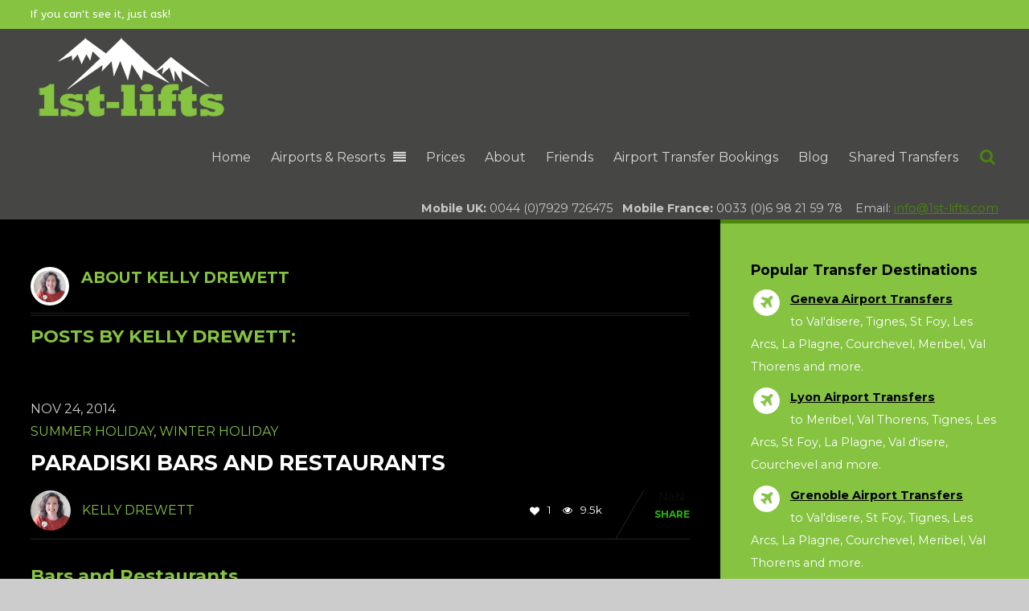

--- FILE ---
content_type: text/html; charset=UTF-8
request_url: https://www.1st-lifts.com/author/1st-lifts/
body_size: 16519
content:
<!doctype html>
<html itemscope="itemscope" itemtype="http://schema.org/ProfilePage" lang="en-US">
<head>
<meta charset="UTF-8">

<title itemprop="name">Kelly Drewett, Author at 1st Lifts Airport Transfers</title>


<!-- wp_header -->

<!-- This site is optimized with the Yoast SEO plugin v4.4 - https://yoast.com/wordpress/plugins/seo/ -->
<link rel="canonical" href="https://www.1st-lifts.com/author/1st-lifts/" />
<!-- / Yoast SEO plugin. -->

<link rel='dns-prefetch' href='//www.paypalobjects.com' />
<link rel='dns-prefetch' href='//ajax.googleapis.com' />
<link rel='dns-prefetch' href='//fonts.googleapis.com' />
<link rel='dns-prefetch' href='//s.w.org' />
<link rel="alternate" type="application/rss+xml" title="1st Lifts Airport Transfers &raquo; Feed" href="https://www.1st-lifts.com/feed/" />
<link rel="alternate" type="application/rss+xml" title="1st Lifts Airport Transfers &raquo; Comments Feed" href="https://www.1st-lifts.com/comments/feed/" />
<link rel="alternate" type="application/rss+xml" title="1st Lifts Airport Transfers &raquo; Posts by Kelly Drewett Feed" href="https://www.1st-lifts.com/author/1st-lifts/feed/" />
<!-- This site uses the Google Analytics by MonsterInsights plugin v7.10.0 - Using Analytics tracking - https://www.monsterinsights.com/ -->
<script type="text/javascript" data-cfasync="false">
	var mi_version         = '7.10.0';
	var mi_track_user      = true;
	var mi_no_track_reason = '';
	
	var disableStr = 'ga-disable-UA-45215587-1';

	/* Function to detect opted out users */
	function __gaTrackerIsOptedOut() {
		return document.cookie.indexOf(disableStr + '=true') > -1;
	}

	/* Disable tracking if the opt-out cookie exists. */
	if ( __gaTrackerIsOptedOut() ) {
		window[disableStr] = true;
	}

	/* Opt-out function */
	function __gaTrackerOptout() {
	  document.cookie = disableStr + '=true; expires=Thu, 31 Dec 2099 23:59:59 UTC; path=/';
	  window[disableStr] = true;
	}
	
	if ( mi_track_user ) {
		(function(i,s,o,g,r,a,m){i['GoogleAnalyticsObject']=r;i[r]=i[r]||function(){
			(i[r].q=i[r].q||[]).push(arguments)},i[r].l=1*new Date();a=s.createElement(o),
			m=s.getElementsByTagName(o)[0];a.async=1;a.src=g;m.parentNode.insertBefore(a,m)
		})(window,document,'script','//www.google-analytics.com/analytics.js','__gaTracker');

		__gaTracker('create', 'UA-45215587-1', 'auto');
		__gaTracker('set', 'forceSSL', true);
		__gaTracker('send','pageview');
	} else {
		console.log( "" );
		(function() {
			/* https://developers.google.com/analytics/devguides/collection/analyticsjs/ */
			var noopfn = function() {
				return null;
			};
			var noopnullfn = function() {
				return null;
			};
			var Tracker = function() {
				return null;
			};
			var p = Tracker.prototype;
			p.get = noopfn;
			p.set = noopfn;
			p.send = noopfn;
			var __gaTracker = function() {
				var len = arguments.length;
				if ( len === 0 ) {
					return;
				}
				var f = arguments[len-1];
				if ( typeof f !== 'object' || f === null || typeof f.hitCallback !== 'function' ) {
					console.log( 'Not running function __gaTracker(' + arguments[0] + " ....) because you are not being tracked. " + mi_no_track_reason );
					return;
				}
				try {
					f.hitCallback();
				} catch (ex) {

				}
			};
			__gaTracker.create = function() {
				return new Tracker();
			};
			__gaTracker.getByName = noopnullfn;
			__gaTracker.getAll = function() {
				return [];
			};
			__gaTracker.remove = noopfn;
			window['__gaTracker'] = __gaTracker;
					})();
		}
</script>
<!-- / Google Analytics by MonsterInsights -->
		<script type="text/javascript">
			window._wpemojiSettings = {"baseUrl":"https:\/\/s.w.org\/images\/core\/emoji\/2.2.1\/72x72\/","ext":".png","svgUrl":"https:\/\/s.w.org\/images\/core\/emoji\/2.2.1\/svg\/","svgExt":".svg","source":{"concatemoji":"https:\/\/www.1st-lifts.com\/wp-includes\/js\/wp-emoji-release.min.js?ver=4.7.31"}};
			!function(t,a,e){var r,n,i,o=a.createElement("canvas"),l=o.getContext&&o.getContext("2d");function c(t){var e=a.createElement("script");e.src=t,e.defer=e.type="text/javascript",a.getElementsByTagName("head")[0].appendChild(e)}for(i=Array("flag","emoji4"),e.supports={everything:!0,everythingExceptFlag:!0},n=0;n<i.length;n++)e.supports[i[n]]=function(t){var e,a=String.fromCharCode;if(!l||!l.fillText)return!1;switch(l.clearRect(0,0,o.width,o.height),l.textBaseline="top",l.font="600 32px Arial",t){case"flag":return(l.fillText(a(55356,56826,55356,56819),0,0),o.toDataURL().length<3e3)?!1:(l.clearRect(0,0,o.width,o.height),l.fillText(a(55356,57331,65039,8205,55356,57096),0,0),e=o.toDataURL(),l.clearRect(0,0,o.width,o.height),l.fillText(a(55356,57331,55356,57096),0,0),e!==o.toDataURL());case"emoji4":return l.fillText(a(55357,56425,55356,57341,8205,55357,56507),0,0),e=o.toDataURL(),l.clearRect(0,0,o.width,o.height),l.fillText(a(55357,56425,55356,57341,55357,56507),0,0),e!==o.toDataURL()}return!1}(i[n]),e.supports.everything=e.supports.everything&&e.supports[i[n]],"flag"!==i[n]&&(e.supports.everythingExceptFlag=e.supports.everythingExceptFlag&&e.supports[i[n]]);e.supports.everythingExceptFlag=e.supports.everythingExceptFlag&&!e.supports.flag,e.DOMReady=!1,e.readyCallback=function(){e.DOMReady=!0},e.supports.everything||(r=function(){e.readyCallback()},a.addEventListener?(a.addEventListener("DOMContentLoaded",r,!1),t.addEventListener("load",r,!1)):(t.attachEvent("onload",r),a.attachEvent("onreadystatechange",function(){"complete"===a.readyState&&e.readyCallback()})),(r=e.source||{}).concatemoji?c(r.concatemoji):r.wpemoji&&r.twemoji&&(c(r.twemoji),c(r.wpemoji)))}(window,document,window._wpemojiSettings);
		</script>
		<style type="text/css">
img.wp-smiley,
img.emoji {
	display: inline !important;
	border: none !important;
	box-shadow: none !important;
	height: 1em !important;
	width: 1em !important;
	margin: 0 .07em !important;
	vertical-align: -0.1em !important;
	background: none !important;
	padding: 0 !important;
}
</style>
<link rel='stylesheet' id='contact-form-7-css'  href='https://www.1st-lifts.com/wp-content/plugins/contact-form-7/includes/css/styles.css?ver=4.9.2' type='text/css' media='all' />
<link rel='stylesheet' id='qpp_style-css'  href='https://www.1st-lifts.com/wp-content/plugins/quick-paypal-payments/quick-paypal-payments.css?ver=4.7.31' type='text/css' media='all' />
<link rel='stylesheet' id='jquery-style-css'  href='https://ajax.googleapis.com/ajax/libs/jqueryui/1.8.2/themes/smoothness/jquery-ui.css?ver=4.7.31' type='text/css' media='all' />
<link rel='stylesheet' id='mc4wp-form-basic-css'  href='https://www.1st-lifts.com/wp-content/plugins/mailchimp-for-wp/assets/css/form-basic.css?ver=4.9.5' type='text/css' media='all' />
<link rel='stylesheet' id='themify-framework-css'  href='https://www.1st-lifts.com/wp-content/themes/event/themify/css/themify.framework.css?ver=1.9.7' type='text/css' media='all' />
<link rel='stylesheet' id='themify-builder-style-css'  href='https://www.1st-lifts.com/wp-content/themes/event/themify/themify-builder/css/themify-builder-style.css?ver=1.9.7' type='text/css' media='all' />
<link rel='stylesheet' id='themify-animate-css'  href='https://www.1st-lifts.com/wp-content/themes/event/themify/themify-builder/css/animate.min.css?ver=1.9.7' type='text/css' media='all' />
<link rel='stylesheet' id='google-fonts-css'  href='https://fonts.googleapis.com/css?family=Montserrat%3A400%2C700&#038;subset=latin%2Clatin-ext&#038;ver=4.7.31' type='text/css' media='all' />
<link rel='stylesheet' id='themify-fontawesome-css'  href='https://www.1st-lifts.com/wp-content/themes/event/themify/fontawesome/css/font-awesome.min.css?ver=4.7.31' type='text/css' media='all' />
<link rel='stylesheet' id='theme-style-css'  href='https://www.1st-lifts.com/wp-content/themes/event-child/style.css?ver=4.7.31' type='text/css' media='all' />
<link rel='stylesheet' id='themify-media-queries-css'  href='https://www.1st-lifts.com/wp-content/themes/event-child/media-queries.css?ver=4.7.31' type='text/css' media='all' />
<link rel='stylesheet' id='magnific-css'  href='https://www.1st-lifts.com/wp-content/themes/event/themify/css/lightbox.css?ver=1.9.7' type='text/css' media='all' />
<link rel='stylesheet' id='themify-icon-font-css'  href='https://www.1st-lifts.com/wp-content/themes/event/themify/fontawesome/css/font-awesome.min.css?ver=1.9.7' type='text/css' media='all' />
<link rel='stylesheet' id='jquery-ui-smoothness-css'  href='https://www.1st-lifts.com/wp-content/plugins/contact-form-7/includes/js/jquery-ui/themes/smoothness/jquery-ui.min.css?ver=1.11.4' type='text/css' media='screen' />
<script type='text/javascript'>
/* <![CDATA[ */
var monsterinsights_frontend = {"js_events_tracking":"true","download_extensions":"doc,pdf,ppt,zip,xls,docx,pptx,xlsx","inbound_paths":"[]","home_url":"https:\/\/www.1st-lifts.com","hash_tracking":"false"};
/* ]]> */
</script>
<script type='text/javascript' src='https://www.1st-lifts.com/wp-content/plugins/google-analytics-for-wordpress/assets/js/frontend.min.js?ver=7.10.0'></script>
<script type='text/javascript' src='https://www.1st-lifts.com/wp-includes/js/jquery/jquery.js?ver=1.12.4'></script>
<script type='text/javascript' src='https://www.1st-lifts.com/wp-includes/js/jquery/jquery-migrate.min.js?ver=1.4.1'></script>
<script type='text/javascript' src='https://www.1st-lifts.com/wp-content/themes/event/themify/js/video.js?ver=4.7.31'></script>
<script type='text/javascript' src='https://www.1st-lifts.com/wp-content/themes/event/themify/js/bigvideo.js?ver=4.7.31'></script>
<script type='text/javascript' src='https://www.1st-lifts.com/wp-content/themes/event/themify/themify-builder/js/themify.scroll-highlight.js?ver=4.7.31'></script>
<link rel='https://api.w.org/' href='https://www.1st-lifts.com/wp-json/' />
<link rel="EditURI" type="application/rsd+xml" title="RSD" href="https://www.1st-lifts.com/xmlrpc.php?rsd" />
<link rel="wlwmanifest" type="application/wlwmanifest+xml" href="https://www.1st-lifts.com/wp-includes/wlwmanifest.xml" /> 
<meta name="generator" content="WordPress 4.7.31" />
<style type="text/css" media="screen">
.qpp-style.stLiftsPaypalPayments {width:280px;max-width:100%; }.qpp-style.stLiftsPaypalPayments #plain {border:1px solid #415063;}.qpp-style.stLiftsPaypalPayments input[type=text], .qpp-style.stLiftsPaypalPayments textarea, .qpp-style.stLiftsPaypalPayments select, .qpp-style.stLiftsPaypalPayments #submit {border-radius:0;}.qpp-style.stLiftsPaypalPayments h2 {font-size: 1.6em; color: #465069;}.qpp-style.stLiftsPaypalPayments p {margin:4px 0 4px 0;padding:0;font-family: arial, sans-serif; font-size: 1em;color: #465069;line-height:100%;;}.qpp-style.stLiftsPaypalPayments input[type=text], .qpp-style.stLiftsPaypalPayments textarea {border: 1px solid #415063;font-family: arial, sans-serif; font-size: 1em; color: #465069;;height:auto;line-height:normal; margin: 2px 0 3px 0;padding: 6px;;}.qpp-style.stLiftsPaypalPayments select {border: 1px solid #415063;font-family: arial, sans-serif; font-size: inherit; color: #465069;;height:auto;line-height:normal;}.qpp-style.stLiftsPaypalPayments .qppcontainer input + label, .qpp-style.stLiftsPaypalPayments .qppcontainer textarea + label {font-family: arial, sans-serif; font-size: 1em; color: #465069;}.qpp-style.stLiftsPaypalPayments input[type=text].required, .qpp-style.stLiftsPaypalPayments textarea.required {border: 1px solid #00C618;}.qpp-style.stLiftsPaypalPayments div {background:#FFF;}.qpp-style.stLiftsPaypalPayments p.submit {text-align:left;}
.qpp-style.stLiftsPaypalPayments #submitimage {width:100%;height:auto;overflow:hidden;}
.qpp-style.stLiftsPaypalPayments #submit, .qpp-style.stLiftsPaypalPayments #submitimage {width:100%;color:#FFF;background:#343838;border:1px solid #415063;font-family: arial, sans-serif;font-size: inherit;text-align:center;}.qpp-style.stLiftsPaypalPayments #submit:hover {background:#888888;}.qpp-style.stLiftsPaypalPayments #couponsubmit, .qpp-style.stLiftsPaypalPayments #couponsubmit:hover{width:100%;color:#FFF;background:#1f8416;border:1px solid #415063;font-family: arial, sans-serif;font-size: inherit;margin: 3px 0px 7px;padding: 6px;text-align:center;}.qpp-style.stLiftsPaypalPayments div.rangeslider, .qpp-style.stLiftsPaypalPayments div.rangeslider__fill {height: 2em;background: #CCC;}
.qpp-style.stLiftsPaypalPayments div.rangeslider__fill {background: #00ff00;}
.qpp-style.stLiftsPaypalPayments div.rangeslider__handle {background: white;border: 1px solid #CCC;width: 3em;height: 3em;position: absolute;top: -0.5em;-webkit-border-radius:#FFF%;-moz-border-radius:50%;-ms-border-radius:50%;-o-border-radius:50%;border-radius:50%;}
.qpp-style.stLiftsPaypalPayments div.qpp-slideroutput{font-size:1.2em;color:#465069;}.qpp-style.stLiftsPaypalPayments input#qpptotal {font-weight:bold;font-size:inherit;padding: 0;margin-left:3px;border:none;background:#FFF}.qpp-style.default {width:280px;max-width:100%; }.qpp-style.default #plain {border:1px solid #415063;}.qpp-style.default input[type=text], .qpp-style.default textarea, .qpp-style.default select, .qpp-style.default #submit {border-radius:0;}.qpp-style.default h2 {font-size: 1.6em; color: #465069;}.qpp-style.default p {margin:4px 0 4px 0;padding:0;font-family: arial, sans-serif; font-size: 1em;color: #465069;line-height:100%;;}.qpp-style.default input[type=text], .qpp-style.default textarea {border: 1px solid #415063;font-family: arial, sans-serif; font-size: 1em; color: #465069;;height:auto;line-height:normal; margin: 2px 0 3px 0;padding: 6px;;}.qpp-style.default select {border: 1px solid #415063;font-family: arial, sans-serif; font-size: inherit; color: #465069;;height:auto;line-height:normal;}.qpp-style.default .qppcontainer input + label, .qpp-style.default .qppcontainer textarea + label {font-family: arial, sans-serif; font-size: 1em; color: #465069;}.qpp-style.default input[type=text].required, .qpp-style.default textarea.required {border: 1px solid #00C618;}.qpp-style.default div {background:#FFF;}.qpp-style.default p.submit {text-align:left;}
.qpp-style.default #submitimage {width:100%;height:auto;overflow:hidden;}
.qpp-style.default #submit, .qpp-style.default #submitimage {width:100%;color:#FFF;background:#343838;border:1px solid #415063;font-family: arial, sans-serif;font-size: inherit;text-align:center;}.qpp-style.default #submit:hover {background:#888888;}.qpp-style.default #couponsubmit, .qpp-style.default #couponsubmit:hover{width:100%;color:#FFF;background:#1f8416;border:1px solid #415063;font-family: arial, sans-serif;font-size: inherit;margin: 3px 0px 7px;padding: 6px;text-align:center;}.qpp-style.default div.rangeslider, .qpp-style.default div.rangeslider__fill {height: 2em;background: #CCC;}
.qpp-style.default div.rangeslider__fill {background: #00ff00;}
.qpp-style.default div.rangeslider__handle {background: white;border: 1px solid #CCC;width: 3em;height: 3em;position: absolute;top: -0.5em;-webkit-border-radius:#FFF%;-moz-border-radius:50%;-ms-border-radius:50%;-o-border-radius:50%;border-radius:50%;}
.qpp-style.default div.qpp-slideroutput{font-size:1.2em;color:#465069;}.qpp-style.default input#qpptotal {font-weight:bold;font-size:inherit;padding: 0;margin-left:3px;border:none;background:#FFF}
</style>
    <script type="text/javascript">qpp_containers = new Array();</script>





	<!-- media-queries.js -->
	<!--[if lt IE 9]>
		<script src="https://www.1st-lifts.com/wp-content/themes/event/js/respond.js"></script>
	<![endif]-->
	
	<!-- html5.js -->
	<!--[if lt IE 9]>
		<script src="https://html5shim.googlecode.com/svn/trunk/html5.js"></script>
	<![endif]-->
	

<meta name="viewport" content="width=device-width, initial-scale=1, maximum-scale=1, minimum-scale=1, user-scalable=no">


	<!--[if lt IE 9]>
	<script src="https://s3.amazonaws.com/nwapi/nwmatcher/nwmatcher-1.2.5-min.js"></script>
	<script type="text/javascript" src="https://cdnjs.cloudflare.com/ajax/libs/selectivizr/1.0.2/selectivizr-min.js"></script> 
	<![endif]-->
	
<style>.mc4wp-checkbox-wp-comment-form{clear:both;width:auto;display:block;position:static}.mc4wp-checkbox-wp-comment-form input{float:none;vertical-align:middle;-webkit-appearance:checkbox;width:auto;max-width:21px;margin:0 6px 0 0;padding:0;position:static;display:inline-block!important}.mc4wp-checkbox-wp-comment-form label{float:none;cursor:pointer;width:auto;margin:0 0 16px;display:block;position:static}</style><style>.mc4wp-checkbox-wp-registration-form{clear:both;width:auto;display:block;position:static}.mc4wp-checkbox-wp-registration-form input{float:none;vertical-align:middle;-webkit-appearance:checkbox;width:auto;max-width:21px;margin:0 6px 0 0;padding:0;position:static;display:inline-block!important}.mc4wp-checkbox-wp-registration-form label{float:none;cursor:pointer;width:auto;margin:0 0 16px;display:block;position:static}</style><style type="text/css">#skypeDropdown-transparent,#skypeDropdown-white{z-index:1}#skypedetectionswf{position:fixed;top:0px;left:-10px}#skypeCheckNotice{position:fixed !important}</style>			<!--Themify Styling-->
			<style type="text/css">
body {
 	background-image: none;	
	font-family:Montserrat; 
}

#sidebar {
 	
	font-family:Montserrat;	font-size:0.9em;
 
}

h1 {
 	
	color: #85c341;
	color: rgba(133,195,65,1); 
}

h2 {
 	
	color: #85c341;
	color: rgba(133,195,65,1); 
}

h3 {
 	
	color: #85c341;
	color: rgba(133,195,65,1); 
}

h4 {
 	
	color: #85c341;
	color: rgba(133,195,65,1); 
}

#headerwrap {
 	
	background-color: #464744;
	background-color: rgba(70,71,68,1); 
}

#header {
 	
	background-color: #464744;
	background-color: rgba(70,71,68,1.00); 
}

#nav-bar {
 	
	background-color: #85c341;
	background-color: rgba(133,195,65,1);	
	font-family:ABeeZee;	font-size:1.0em;
 
}

#main-nav a {
 	
	color: #d6d6d6;
	color: rgba(214,214,214,1.00); 
}

#main-nav ul {
 	
	border-style: solid;
	border-width: 4px;
	border-color: #cfcbcb;
	border-color: rgba(207,203,203,1.00); 
}

#main-nav ul a, #main-nav .current_page_item ul a, #main-nav ul .current_page_item a, #main-nav .current-menu-item ul a, #main-nav ul .current-menu-item a {
 	
	font-family:Montserrat; 
}

.page-title {
 	
	color: #85c341;
	color: rgba(133,195,65,1.00);		font-size:1.6em;
	line-height:1.2em;
	
	padding: 0px;	
	margin-right: 0px;
	margin-bottom: 8px;
	margin-left: 0px; 
}

#sidebar a {
 	
	color: #000000;
	color: rgba(0,0,0,1.00);		text-decoration:underline;
 
}

#sidebar .widgettitle {
 	
	color: #000000;
	color: rgba(0,0,0,1.00);		font-size:1.2em;
 
}

#footer {
 	
	color: #8c8989;
	color: rgba(140,137,137,1.00); 
}

#footer a {
 	
	color: #85c341;
	color: rgba(133,195,65,1); 
}
</style>
			<!--/Themify Styling-->
		
</head>

<body class="archive author author-1st-lifts author-3 skin-default webkit not-ie default_width sidebar1 no-home list-post no-touch has-fixed-header">
<div id="pagewrap" class="hfeed site">

	<div id="headerwrap">

		<div id="nav-bar">
			<div class="pagewidth">
				<div class="header-inner clearfix">

																	<div id="site-description" class="site-description"><span>If you can&#039;t see it, just ask!</span></div>
					
					<div class="social-widget">
						<div id="themify-social-links-2" class="widget themify-social-links"></div>
													<div class="rss"><a href="https://www.1st-lifts.com/feed/" class="hs-rss-link"></a></div>
											</div>
					<!-- /.social-widget -->

				</div>
				<!-- /.header-inner -->

			</div>
			<!-- /.pagewidth -->

		</div>
		<!-- /#nav-bar -->
    
		
		<header id="header" class="pagewidth clearfix">

			<div class="header-inner">

				
				<div id="site-logo"><a href="https://www.1st-lifts.com" title="1st Lifts Airport Transfers"><img src="https://www.1st-lifts.com/wp-content/uploads/2014/09/1st-lifts-airport-transport.png" alt="1st Lifts Airport Transfers" title="1st Lifts Airport Transfers" /><span style="display: none;">1st Lifts Airport Transfers</span></a></div>
				<a id="menu-icon" href="#sidr"></a>

				<nav id="sidr">

											<div id="searchform-wrap">
							<form method="get" id="searchform" action="https://www.1st-lifts.com/">

	<i class="icon-search"></i>

	<input type="text" name="s" id="s" />

</form>						</div>
						<!-- /#searchform-wrap -->
					
					<ul id="main-nav" class="main-nav"><li id="menu-item-17" class="menu-item menu-item-type-post_type menu-item-object-page menu-item-home menu-item-17"><a href="https://www.1st-lifts.com/">Home</a></li>
<li id="menu-item-2362" class="menu-item menu-item-type-post_type menu-item-object-page menu-item-has-children has-sub-menu menu-item-2362"><a href="https://www.1st-lifts.com/alps-airports-resorts/">Airports &#038; Resorts</a>
<ul class="sub-menu">
	<li id="menu-item-2418" class="menu-item menu-item-type-post_type menu-item-object-page menu-item-2418"><a href="https://www.1st-lifts.com/airport-transfer-bookings/">Geneva Airport Transfers</a></li>
	<li id="menu-item-2419" class="menu-item menu-item-type-post_type menu-item-object-page menu-item-2419"><a href="https://www.1st-lifts.com/airport-transfer-bookings/">Lyon Airport Transfers</a></li>
	<li id="menu-item-2420" class="menu-item menu-item-type-post_type menu-item-object-page menu-item-2420"><a href="https://www.1st-lifts.com/airport-transfer-bookings/">Grenoble Airport Transfers</a></li>
	<li id="menu-item-2421" class="menu-item menu-item-type-post_type menu-item-object-page menu-item-2421"><a href="https://www.1st-lifts.com/airport-transfer-bookings/">Chambery Airport Transfers</a></li>
	<li id="menu-item-2422" class="menu-item menu-item-type-post_type menu-item-object-page menu-item-2422"><a href="https://www.1st-lifts.com/airport-transfer-bookings/">Train Station Pick Ups</a></li>
</ul>
</li>
<li id="menu-item-14" class="menu-item menu-item-type-post_type menu-item-object-page menu-item-14"><a href="https://www.1st-lifts.com/airport-transfer-prices-alps/">Prices</a></li>
<li id="menu-item-108" class="menu-item menu-item-type-post_type menu-item-object-page menu-item-108"><a href="https://www.1st-lifts.com/transfer-company-les-arcs/">About</a></li>
<li id="menu-item-2940" class="menu-item menu-item-type-post_type menu-item-object-page menu-item-2940"><a href="https://www.1st-lifts.com/airport-transfer-links/">Friends</a></li>
<li id="menu-item-2365" class="menu-item menu-item-type-post_type menu-item-object-page menu-item-2365"><a href="https://www.1st-lifts.com/airport-transfer-bookings/">Airport Transfer Bookings</a></li>
<li id="menu-item-2497" class="menu-item menu-item-type-post_type menu-item-object-page current_page_parent menu-item-2497"><a href="https://www.1st-lifts.com/skiing-alps-blog/">Blog</a></li>
<li id="menu-item-2995" class="menu-item menu-item-type-post_type menu-item-object-page menu-item-2995"><a href="https://www.1st-lifts.com/shared-transfers/">Shared Transfers</a></li>
</ul>					<!-- /#main-nav -->

					<a id="menu-icon-close" href="#sidr"></a>



							<div id="addresstop"><strong>Mobile UK:</strong> 0044 (0)7929 726475&nbsp;&nbsp; <strong>Mobile France:</strong> 0033 (0)6 98 21 59 78 &nbsp;&nbsp; Email: <a href="/cdn-cgi/l/email-protection#bdd4d3dbd2fd8ccec990d1d4dbc9ce93ded2d0"><span class="__cf_email__" data-cfemail="2940474f4669185a5d0445404f5d5a074a4644">[email&#160;protected]</span></a></div>	
			</nav>
			</div>
			<!-- /.header-inner -->

		</header>
		<!-- /#header -->

        				
	</div>
	<!-- /#headerwrap -->
	
	<div id="body" class="clearfix">
    
		
<!-- layout -->
<div id="layout" class="pagewidth clearfix">

	<!-- content -->
    	<div id="content" class="clearfix">
    			
								<div class="author-bio clearfix">
				<p class="author-avatar"><img alt='' src='https://secure.gravatar.com/avatar/e21c7d67338023efae8cfd6a8c5b27fb?s=48&#038;d=mm&#038;r=g' srcset='https://secure.gravatar.com/avatar/e21c7d67338023efae8cfd6a8c5b27fb?s=96&amp;d=mm&amp;r=g 2x' itemprop='image' class='avatar avatar-48 photo' height='48' width='48' /></p>
				<h2 class="author-name">About Kelly Drewett</h2>
								<div class="author-description">
									</div>
				<!-- /.author-description -->
			</div>
			<!-- /.author bio -->
			
			<h2 class="author-posts-by">Posts by Kelly Drewett:</h2>
		
					
				
				
									
				
			<!-- loops-wrapper -->
			<div id="loops-wrapper" class="loops-wrapper sidebar1 list-post">

				
					


<article itemscope itemtype="http://schema.org/Article" id="post-2560" class="post clearfix post-2560 type-post status-publish format-standard hentry category-summer-holiday category-winter-holiday">

	
	
		
	
	
		
	
	

	<div class="post-content">

					<time datetime="2014-11-24" class="post-date entry-date updated" itemprop="datePublished">Nov 24, 2014</time>
		
					<div class='post-category-wrap'>
									 <span class="post-category"><a href="https://www.1st-lifts.com/c/summer-holiday/" rel="tag">Summer Holiday</a>, <a href="https://www.1st-lifts.com/c/winter-holiday/" rel="tag">Winter Holiday</a><i class="divider-small"></i></span>				
																</div>
		
												<h2 class="post-title entry-title" itemprop="name"><a href="https://www.1st-lifts.com/paradiski-bars-restaurants/" title="Paradiski Bars and Restaurants">Paradiski Bars and Restaurants</a></h2>
										
		
					<div class="post-meta entry-meta clearfix">
				<div class="meta-left clearfix">
											<span class="author-avatar"><img alt='' src='https://secure.gravatar.com/avatar/e21c7d67338023efae8cfd6a8c5b27fb?s=50&#038;d=mm&#038;r=g' srcset='https://secure.gravatar.com/avatar/e21c7d67338023efae8cfd6a8c5b27fb?s=100&amp;d=mm&amp;r=g 2x' itemprop='image' class='avatar avatar-50 photo' height='50' width='50' /></span>
						<span class="post-author"><span class="author vcard" itemprop="author" itemscope itemtype="http://schema.org/Person"><a class="url fn n" href="https://www.1st-lifts.com/author/1st-lifts/" rel="author" itemprop="name">Kelly Drewett</a></span></span>
														</div>

				<div class="meta-right clearfix">

					


	<div class="post-stats">

										<span class="stats-likes">
					<a href="#" class="likeit " data-postid="2560" title="Like it!">
						<i class="count">1</i>
					</a>
				</span>
				<!-- /.likeit-wrap -->

		
		
		<span class="stats-views"><i class="count">9.5k</i></span>

	</div>
	<!-- /.post-stats -->


	
<div class="post-share msss2560"
	 data-url="https://www.1st-lifts.com/paradiski-bars-restaurants/"
	 data-media=""
	 data-text="Paradiski Bars and Restaurants"
	 data-description="Paradiski Bars and Restaurants">

</div>
<!-- .post-share -->

				</div>
			</div>
		
		<div class="entry-content" itemprop="articleBody">

			
				<h2>Bars and Restaurants</h2>
<p>There are plenty of bars and restaurants available to you the Paradiski domain, for lunch, dinner, on the piste with terrace views and vin chaud!  The bars and restaurants of Paradiski are listed here for your information with website links, if available.</p>
<h3>La Vache, Peisey Vallandry</h3>
<p>La Vache is a small, beautifully located mountain restaurant. The perfect place for a cold beer on the terrace or a glass of<span class="text_exposed_show"> wine with friends! The ambience is relaxed, with live music nights and an interesting and varied delicious menu. You can pop in for coffee or spend all afternoon relaxing with the most amazing view.</span></p>
<h3>Bar Mont Blanc, Peisey Vallandry</h3>
<p>On piste ski-in, ski-out bar with a terrace in Vallandry, part of the Paradisi.  Extensive food menu for lunches, afternoon tapas and evenings. Friendly atmosphere.  Looking for a good night out?  Plenty of party nights for holiday makers, locals and seasonaires alike. DJ&#8217;s, live music,  seasonaires nights, live sports, fancy dress and theme nights.   Open every day from 9am until 2am in the winter season.</p>
<h3>Le Golf Les Arcs</h3>
<p>The restaurant Le Golf Theme is a buffet menu that changes every evening.  Restaurant le Petit Zinc à la carte is an Italian themed restaurant, available for evening meals and Restaurant le Mont Blanc specialises in Savoyard meals like fondues and raclette.  Please reserve for the latter two.</p>
<p>Phone +33 4 79 41 43 41 or visit <a title="Les Golf Les Arcs Restaurants " href="http://www.golf-hotel-lesarcs.com/en/restaurant/">Le Golf Les Arcs website</a></p>
<h3>Le Savoy Restaurant, Arc 2000</h3>
<p>Located on the snow front in Arc 2000 in the residence La Cime des Arcs is a Savoyard restaurant.   Eat at noon or evening, on the terrace or indoors.  Every day, pancakes and waffles are served. <a title="Le Savoy Restaurant" href="http://www.lesavoy-restaurant.com/">www.lesavoy-restaurant.com</a></p>
<h3>L&#8217;Arpette Restaurant, Arc 1800</h3>
<p>Self service restaurant with a large terrace, and great views.  Every Wednesday there is a DJ from 15.30 until the mountain closes.  <a title="L'Arpette Restaurant, Arc 1800" href="http://www.arpette.fr/fr/arcs-arpette">www.arpette.fr</a></p>
<h3>Le Chalet de L&#8217;Arcelle Restaurant, Arc 1600</h3>
<p>The Arcelle, it is a typical mountain chalet, an old barn restored and enlarged by local craftsmen. In the heart of Paradiski, in the Arc 1600 resort, opposite the ESF office, it is accessible by skiing down the Combette track. <strong>Christine and Pascal Louvel</strong> welcome guests every day, for a gourmet lunch on the terrace facing the slopes, or inside in the warm by the fireplace.  <a title="Le Chalet de L'Arcelle Restaurant" href="http://larcelle.fr/">larcelle.fr</a></p>
<h3>Chalet des Verdons Sud Restaurant, Champagny</h3>
<p>Piste side mountain chalet restaurant on the south side of Champagny.  Typical Savoyard food with a modern twist.  A good place to sit and warm up with a vin chaud in front of the fire.</p>
<h3>Roc des Blanchets Restaurant, Champagny</h3>
<p>Mountainside restaurant at 2100m above Belle Plagne &amp; Champagny, this Alpine ski restaurant has a terrace with great views.  Local Savoyard dishes made from regional cheese and meat, Roc des Blanchets is known for good food at a good price.</p>
<h3>Le Choucas Restaurant, Arc 1800</h3>
<p>Traditional Savoyard food and dishes are found  in Le Choucas Restaurant in Les Arcs 1800. Fondues, tartiflettes, raclettes and other local dishes. Make sure you book, as it can get busy during peak season.</p>
<h3>Au Bon Vieux Temps Restaurant, Aime La Plagne</h3>
<p>Home made local specialities, Au Bon Viex Temps restaurant offers a free shuttle bus service (call to book in advance).  Soak up the sun on the terrace or dine inside.</p>
<h3>Mountain Cafe Restaurant, Arc 1800</h3>
<p>In the heart of Charvet in Arc 1800 the Mountain Cafe Restaurant in <em>Arc 1800</em> is a Tex-Mex restaurant, serving fajitas , fabulous chili con carne, or triple Mountain burger specialties of the house.  In summer every Wednesday night are theme nights (giant paella, mussels/fries, chili con carne), where you may end up dancing into the night.</p>
<h3>Le Plein Soleil Restaurant, Montchavin Les Coches</h3>
<p>Mountain restaurant at 1811m, which is extremely popular, Le Plein Soleil serves an imaginative menu, with very good food using local produce. Take a long and leisurely lunch on the terrace, with great views; or fine dine in the evening choosing from 5 main courses, 2 of which are fresh lobster and a steak.  A tapas menu is available on Sunday nights.  <a title="Le Plein Soleil Restaurant, Montchavin, Les Coches" href="http://www.lepleinsoleil.com/">www.lepleinsoleil.com</a></p>
<h3>Belliou La Fumée Restaurant, Les Arcs 2000</h3>
<p>Open in the winter and in the summer this little restaurant located in Pre St Esprit  is superb. Dishes include seafood, meat, grills and more. Open during the winter and the summer Belliou La Fumée has an outdoor sun terrace, swimming pool and Jacuzzi, so can have a drink, snacks, breakfast, lunch or take a dip in the pool.  There is a free shuttle down to Pre Saint Esprit.   Remember to book to avoid disappointment.</p>
<h3>Le Plan Bois &#8220;Chez Laurette&#8221; Restaurant, Montchavin</h3>
<p>Mountain restaurant located about 500m from the top of the Lac Noir gondola.  A flavoursome Savoy cuisine, warm atmosphere in a stunning setting.</p>
<h3>Les Pierres Blanches Restaurant, Les Coches</h3>
<p>This family restaurant at the top of the Pierres Blanches chairlift and the bottom of the Dos Rond chairlift has run since 1975.  Terrace seating 250 and a solarium with an unbeatable view of the valley and the Mont Blanc.</p>
<h3>Chez Clarisse Restaurant, Arc 1800</h3>
<p>Local cuisine and typical Savoyard french food in a warm, cosy atmosphere.  Large terrace and warm cosy interior.</p>
<h3>Laisonnay Refuge, Champagny-en-Vanoise</h3>
<p>Traditional Montagnard restaurant offers tartiflette, raclette and fondues made from recipes passed down from their grandparents. All the hot dishes are made in house.  Serves lunch between 12.00 and 14:00, and dinner between 19:00 and 21:00.</p>
<p>They also offer dormitory accommodation.  A great place not only for hikers, but also for those of you who would just like to spend a night in the mountains.  <a title="Laisonnay Refuge, Champagny-en-Vanoise" href="http://www.laisonnay.com/">www.<b>laisonnay</b>.com</a></p>
<h3>La Bergerie Restaurant, Plagne Village</h3>
<p><span class="goog-text-highlight">Meaning &#8220;Sheep Farm&#8221;, La Bergerie is socated at </span><span class="goog-text-highlight">2100 m altitude and is </span><span class="goog-text-highlight">accessible for skiers and pedestrians. </span>It is on an old mountain chalet <strong>rebuilt in 1993</strong> Agnes, Robert and their children to offer you a warm welcome.  More than just lunch on a sunny terrace. <a title="Restaurant La Bergerie, La Plagne" href="http://restaurant-la-plagne.com/">restaurant-la-plagne.com</a></p>
<h3>Le Joli Bois Restaurant, Les Coches</h3>
<p>Ideally located at 50m of Vanoise Express train, Joli Bois is in the heart of the Paradiski ski area, in the forest of Montchavin (Plagne). The Joli Bois team serves you lunch on the terrace and a superb view of the tarentaise valley and Mount Blanc.  <a title="Le Joli Bois Restaurant" href="http://www.joli-bois.fr/">www.joli-bois.fr</a></p>
<div id="themify_builder_content-2560" data-postid="2560" class="themify_builder_content themify_builder_content-2560 themify_builder themify_builder_front">
	</div>
<!-- /themify_builder_content -->
			
		<div><!-- /.entry-content -->

		
	</div>
	<!-- /.post-content -->
	
</article>

<!-- /.post -->		
				
					


<article itemscope itemtype="http://schema.org/Article" id="post-2534" class="post clearfix post-2534 type-post status-publish format-standard hentry category-summer-holiday category-winter-holiday">

	
	
		
	
	
		
	
	

	<div class="post-content">

					<time datetime="2014-11-17" class="post-date entry-date updated" itemprop="datePublished">Nov 17, 2014</time>
		
					<div class='post-category-wrap'>
									 <span class="post-category"><a href="https://www.1st-lifts.com/c/summer-holiday/" rel="tag">Summer Holiday</a>, <a href="https://www.1st-lifts.com/c/winter-holiday/" rel="tag">Winter Holiday</a><i class="divider-small"></i></span>				
																</div>
		
												<h2 class="post-title entry-title" itemprop="name"><a href="https://www.1st-lifts.com/things-to-do-les-arcs/" title="Things to do in Les Arcs">Things to do in Les Arcs</a></h2>
										
		
					<div class="post-meta entry-meta clearfix">
				<div class="meta-left clearfix">
											<span class="author-avatar"><img alt='' src='https://secure.gravatar.com/avatar/e21c7d67338023efae8cfd6a8c5b27fb?s=50&#038;d=mm&#038;r=g' srcset='https://secure.gravatar.com/avatar/e21c7d67338023efae8cfd6a8c5b27fb?s=100&amp;d=mm&amp;r=g 2x' itemprop='image' class='avatar avatar-50 photo' height='50' width='50' /></span>
						<span class="post-author"><span class="author vcard" itemprop="author" itemscope itemtype="http://schema.org/Person"><a class="url fn n" href="https://www.1st-lifts.com/author/1st-lifts/" rel="author" itemprop="name">Kelly Drewett</a></span></span>
														</div>

				<div class="meta-right clearfix">

					


	<div class="post-stats">

										<span class="stats-likes">
					<a href="#" class="likeit " data-postid="2534" title="Like it!">
						<i class="count">0</i>
					</a>
				</span>
				<!-- /.likeit-wrap -->

		
		
		<span class="stats-views"><i class="count">7.6k</i></span>

	</div>
	<!-- /.post-stats -->


	
<div class="post-share msss2534"
	 data-url="https://www.1st-lifts.com/things-to-do-les-arcs/"
	 data-media=""
	 data-text="Things to do in Les Arcs"
	 data-description="Things to do in Les Arcs">

</div>
<!-- .post-share -->

				</div>
			</div>
		
		<div class="entry-content" itemprop="articleBody">

			
				<section class="title-main">
<div class="page-heading">
<h2>Off Piste Guided Skiing &amp; Touring</h2>
<p>From December to February off piste guided skiing and touring is a truly beautiful way to experience the mountain in winter; away from other people. Make your way up, skinning, and enjoy an unforgettable downhill run. Beginners and experts can choose from different itinerary&#8217;s to suit.  Guides des Arcs also offers ice climbing.  <a title="Guides Des Arcs Website, The Alps" href="http://www.guidesdesarcs.com">Guides Des Arcs Website</a></p>
<h2>Spas and Beauty Treatments</h2>
<h3>Les Sources de Marie, Les Arcs 1950</h3>
<p>Heated indoor pool, a sauna, steam room, massage therapy and beauty treatments.  Deep Nature Spa is at Les Sources de Marie in Les Arcs 1950. Two treatment rooms, which includes a double. Herbal tea provided.</p>
<p>Open from mid-December to the end of April every day from 10:00 a.m. &#8211; 8:00 p.m. Call +33 4 79 04 34 34, email <a title="Alpages de Chantel, 1950" href="/cdn-cgi/l/email-protection#51303d213036342235343239303f25343d11353434213f30252423347f3723"><span class="__cf_email__" data-cfemail="a4c5c8d4c5c3c1d7c0c1c7ccc5cad0c1c8e4c0c1c1d4cac5d0d1d6c18ac2d6">[email&#160;protected]</span></a> or <a href="http://www.deepnature.fr/nos-spas/montagne/arc-1800-les-alpages-de-chantel">visit the website for more information</a>.</p>
<h3>Le Golf Les Arcs</h3>
<p>Three star hotel in Arc 1800 offers 3 restaurants and a Deep Nature Spa. Sauna, steam room, relaxation room, indoor relaxation pool and whirlpool alongside algotherm treatments such as massages, body treatments and facials.  Conventional treatments and the “Premier Spa” for children from 6 to 15. Advisable to book. Open every day from 10am to 1pm and from 3pm to 8pm, in winter.</p>
<p>Phone +33 4 79 41 43 41, email : <a href="/cdn-cgi/l/email-protection#5c30393b33303a1c3839392c323d28292e39723a2e" target="_blank"><span class="__cf_email__" data-cfemail="5d31383a32313b1d3938382d333c29282f38733b2f">[email&#160;protected]</span></a> or visit <a title="Les Golf Les Arcs" href="http://www.golf-hotel-lesarcs.com/en/">Le Golf Les Arcs website</a></p>
<h2>Heli-Skiing or Pleasure Flights</h2>
<p><em>Heli Mountains</em> based in Les Arcs 2000 offers pleasure flights or heli-skiing in and around the area.  Helicopter drops with a Mountain Guide.  Heli-skiing finishes with lunch in a typical local restaurant.  <a title="Heli Mountains, Arcs 2000" href="http://www.helimountains.com">www.helimountains.com</a></p>
<h2>Go Bowling in Les Arcs 1800!</h2>
<p>For a bit of night time entertainment or aprés ski; there is a bowling centre in L&#8217;Arc 1800 where a bar and snacks are also on hand.  Open throughout the winter season December to April.</p>
<h2>Les Arcs 2000 Igloo Village</h2>
<p>The Igloo Village in Arc 2000 is the biggest in France.</p>
<p>Inside the Igloo Village is an ice sculpture gallery, bars, a restaurant and a dance floor.</p>
<p>Enjoy a break from skiing at one of the <strong>ice bars</strong> open from 10.00 to 16.30.  Have a coffee on the terrace whilst soaking up the sun or venture into the giant igloo to enjoy the indoor bar where the chairs are carved in ice.</p>
<p>The <strong>restaurant</strong> opens between 19:00 to 20:30 and is reservation only.  Begin your evening with a glass of mulled wine followed by a delicious Savoyard meal of fondue.</p>
<p>You can even <strong>spend the night at the ice hotel,</strong> on a bed of ice in a giant igloo.  Rooms can sleep 2 or 4 people.   Sleep in snug sleeping bags at 2000 metres above sea level!</p>
<p>The <strong>ice cave gallery</strong> contains ice animals, mermaids and other sea creatures carved out of the walls, open from from 10.00 to 16.30.  Adults: 5 euros, Children – 12 years: 4 euros, Children – 6 years: free.</p>
<p>Pedestrians can get to the Igloo Village by taking a brisk snowshoe walk.</p>
<p>Find out more <a title="Igloo Village Les Arcs" href="http://www.village-igloo.fr/village-igloo-les-arcs.php" target="_blank">www.village-igloo.fr</a></p>
<h2>Tobogganing</h2>
<p>Toboganning is great fun for children and adults alike!  Paradiski has a 4 toboggan runs.</p>
<p>The toboggan run in the Rodéo Park at Arc 2000 is 3km, and you can speed down it all day until the runs close.</p>
<h2>Mille8</h2>
<p>Mille8 is a new area in Arc 1800 which will open until 7.30pm every day, 8.30pm on Thursdays.</p>
<p>There is a toboggan run, an illuminated and themed discovery trail in the forest, a freestyle snow park, a beginners area and a secure children’s play area. Inside the Aquafun Centre will be a pool, bubbling massage beds, whirlpools, cascades, caves, water games area for children, a wellness centre and a fitness centre.</p>
<p>Walkers and skiers will both be able to access Mille8 via a new 8-person cable car (Télécabine des Villards) from Arc 1800.  Entry to the ski area is included in all ski passes.  Yay!</p>
<h2>Bars and Restaurants</h2>
<p>There are plenty of bars and restaurants available to you in Les Arcs 2000, Les Arcs 1950, Les Arcs 1950, Les Arcs 1600 and Villa Roger alike. We have listed some on our blog post &#8220;<a title="Paradiski Restaurants" href="https://www.1st-lifts.com/paradiski-restaurants/">Paradiski Restaurants</a>&#8221; to help you choose!</p>
<h2>Snow Shoeing</h2>
<p>If you like hiking, you will love snow-shoeing!   Hire some snow shoes from many of the ski hire/sports shops around the area.   Take a guided tour for a full or half day with a local guide, off the beaten track to discover the forests and animals of the area.</p>
<p>Evolution2 offers guided snow showing and more <a title="Evolution 2 - Ski Schools and Adventure" href="http://www.evolution2-lesarcs.com/">www.evolution2-lesarcs.com</a></p>
<p>&nbsp;</p>
<p>This page is written for information only.  1st Lifts cannot be liable to any disappointments or wrong prices.</p>
<p>&nbsp;</p>
<p>&nbsp;</p>
<p>&nbsp;</p>
</div>
</section>
<div id="themify_builder_content-2534" data-postid="2534" class="themify_builder_content themify_builder_content-2534 themify_builder themify_builder_front">
	</div>
<!-- /themify_builder_content -->
			
		<div><!-- /.entry-content -->

		
	</div>
	<!-- /.post-content -->
	
</article>

<!-- /.post -->		
											
			</div>
			<!-- /loops-wrapper -->

			
	
		
			
					
		</div>
    	<!-- /#content -->

	

<aside id="sidebar">

	    
	<div id="text-3" class="widget widget_text"><h4 class="widgettitle">Popular Transfer Destinations</h4>			<div class="textwidget"><p><div class="WidgetIcon"><span class="fa-stack  fa-lg">
  <i class="fa fa-circle fa-stack-2x"></i>
  <i class="fa fa-plane fa-stack-1x"></i>
</span></div><div class="GreenText"><a href="https://www.1st-lifts.com/airport-transfer-bookings/">Geneva Airport Transfers</a></div> to Val'disere, Tignes, St Foy, Les Arcs, La Plagne, Courchevel, Meribel, Val Thorens and more. </p>

<p><div class="WidgetIcon"><span class="fa-stack fa-lg">
  <i class="fa fa-circle fa-stack-2x"></i>
  <i class="fa fa-plane fa-stack-1x"></i>
</span></div><div class="GreenText"><a href="https://www.1st-lifts.com/airport-transfer-bookings/">Lyon Airport Transfers</a></div> to Meribel, Val Thorens, Tignes, Les Arcs, St Foy, La Plagne, Val d'isere, Courchevel and more. </p>

<p><div class="WidgetIcon"><span class="fa-stack fa-lg">
  <i class="fa fa-circle fa-stack-2x"></i>
  <i class="fa fa-plane fa-stack-1x"></i>
</span></div><div class="GreenText"><a href="https://www.1st-lifts.com/airport-transfer-bookings/">Grenoble Airport Transfers</a></div>  to Val'disere, St Foy, Tignes, Les Arcs, La Plagne, Courchevel, Meribel, Val Thorens and more.
</p>

<p><div class="WidgetIcon"><span class="fa-stack fa-lg">
  <i class="fa fa-circle fa-stack-2x"></i>
  <i class="fa fa-plane fa-stack-1x"></i>
</span></div><div class="GreenText"><a href="https://www.1st-lifts.com/airport-transfer-bookings/">Chambery Airport Transfers</a></div> to Meribel, Val Thorens, Tignes, Les Arcs, La Plagne, Val d'isere, Courchevel, St Foy and more.

<p><div class="WidgetIcon"><span class="fa-stack fa-lg">
  <i class="fa fa-circle fa-stack-2x"></i>
  <i class="fa fa-bus fa-stack-1x"></i>
</span></div><div class="GreenText"><a href="https://www.1st-lifts.com/airport-transfer-bookings/">Train Station Pick Ups</a></div> Geneva, Chambery, Moutiers, Aime, Laundry, Bourg St Maurice.</p>
<br><br>
<p><a href="https://www.1st-lifts.com/airport-transfer-bookings/">Click here to get a quote</a></p></div>
		</div><div id="text-2" class="widget widget_text"><h4 class="widgettitle">Contact Us Today!</h4>			<div class="textwidget"><strong>Mobile UK:</strong> 0044 (0)7929 726475     <br><strong>Mobile France:</strong> 0033 (0)6 98 21 59 78<br> <strong>Email:</strong> <a href="/cdn-cgi/l/email-protection#056c6b636a4534767128696c6371762b666a68"><span class="__cf_email__" data-cfemail="c8a1a6aea788f9bbbce5a4a1aebcbbe6aba7a5">[email&#160;protected]</span></a></div>
		</div><div id="skype-status-2" class="widget skype_widget"><div class="skype-status-button">Skype me today!<!-- Skype button generated by Skype Legacy Buttons plugin version 3.0 ( RavanH - http://status301.net/ ) -->
	<script data-cfasync="false" src="/cdn-cgi/scripts/5c5dd728/cloudflare-static/email-decode.min.js"></script><script type="text/javascript" src="https://download.skype.com/share/skypebuttons/buttons/transparent_dropdown/dropdown.js"></script><div id="skypeTransparentDrp"><div id="skypeDropdown-transparent-head"><a href="skype:mortz79?call" id="skypeTransparentDrp-Call" title="Call me! - First Lifts"><img src="https://download.skype.com/share/skypebuttons/buttons/transparent_dropdown/call.png" width="143" height="31" id="skypeTransparentDrpCall" alt="Call me! - First Lifts" /></a><a href="#" id="skypeTransparentDrp-Switch" onclick="return false;"><img src="https://download.skype.com/share/skypebuttons/buttons/transparent_dropdown/down.png" width="30" height="31" id="skypeTransparentDrpArrow" alt="" onmouseover="skypeTransparentDrpDown()" onmouseout="skypeTransparentDrpUp();" /></a></div><div id="skypeDropdown-transparent" style="display: none;"><a href="skype:mortz79?chat" title="Chat with me - First Lifts"><img src="https://download.skype.com/share/skypebuttons/buttons/transparent_dropdown/2.png" onmouseover="skpBtnOvr(this)" onmouseout="skpBtnOut(this)" width="173" height="26" id="SkpTranspBtn-2" alt="Chat with me - First Lifts" /></a><a href="skype:mortz79?add" title="Add me to Skype - First Lifts"><img src="https://download.skype.com/share/skypebuttons/buttons/transparent_dropdown/3.png" onmouseover="skpBtnOvr(this)" onmouseout="skpBtnOut(this)" width="173" height="26" id="SkpTranspBtn-3" alt="Add me to Skype - First Lifts" /></a><a href="skype:mortz79?userinfo" title="View my profile - First Lifts"><img src="https://download.skype.com/share/skypebuttons/buttons/transparent_dropdown/5.png" onmouseover="skpBtnOvr(this)" onmouseout="skpBtnOut(this)" width="173" height="26" id="SkpTranspBtn-5" alt="View my profile - First Lifts" /></a><a href="skype:mortz79?sendfile" title="Send me a file - First Lifts"><img src="https://download.skype.com/share/skypebuttons/buttons/transparent_dropdown/6.png" onmouseover="skpBtnOvr(this)" onmouseout="skpBtnOut(this)" width="173" height="31" id="SkpTranspBtn-6" alt="Send me a file - First Lifts" /></a></div></div>
<br /> <a rel="nofollow" target="_blank" href="http://status301.net/skype-online-status/go/download" title="&raquo; Get Skype, call free!" onmouseover="window.status='http://www.skype.com/go/download';return true;" onmouseout="window.status=' ';return true;">&raquo; Get Skype, call free!</a>
	<!-- end Skype button --></div></div><script type='text/javascript'>ajaxurl = 'https://www.1st-lifts.com/wp-admin/admin-ajax.php';</script><div class="qpp-style stLiftsPaypalPayments"><div id="plain"><form id="frmPaymentstLiftsPaypalPayments" name="frmPaymentstLiftsPaypalPayments" method="post" action=""><h2 id="qpp_reload" class="qpp-header">Pay by Paypal</h2><p class="qpp-blurb">Please enter the details you find on your quote from 1st Lifts.</p><input type='hidden' name='sc[id]' value='' /><input type='hidden' name='sc[amount]' value='' /><input type='hidden' name='sc[form]' value='stLiftsPaypalPayments' /><input type='hidden' name='sc[post]' value='2534' /><input type="hidden" name="form_id" value="stLiftsPaypalPayments" /><p><input type="text"  class="required"  id="reference" name="reference" value="Invoice number" rel="Invoice number" onfocus="qppclear(this, 'Invoice number')" onblur="qpprecall(this, 'Invoice number')"/></p><p><input type="text" rel="Amount to pay"  class="required"  id="qppamountstLiftsPaypalPayments" label="Amount" name="amount" value="Amount to pay" onfocus="qppclear(this, 'Amount to pay')" onblur="qpprecall(this, 'Amount to pay' )" /></p><input type="hidden" name="radio_amount" value="0.00" /><input type ="hidden" id="qppquantitystLiftsPaypalPayments" name="quantity" value="1"><input type="hidden" name="couponapplied" value="" /><p style="font-weight:bold;">Total to pay: &euro;<input type="text" id="qpptotal" name="total" value="0.00" readonly="readonly" /></p><input type="hidden" name="multiples" value="" /><p class="submit pay-button"><input type="submit" value="Make Payment" id="submit" name="qppsubmitstLiftsPaypalPayments" /></p></form>	<script type="text/javascript"> qpp_containers.push(jQuery(document.getElementById("frmPaymentstLiftsPaypalPayments")).find("p.pay-button input").get(0)); </script><div class='qpp-loading'>Waiting for PayPal...</div><div class='qpp-validating-form'>Validating payment information...</div><div class='qpp-processing-form'>Waiting for PayPal...</div><script type="text/javascript">jQuery(document).ready(function() { jQuery("#frmPaymentstLiftsPaypalPayments").qpp(); });</script><script>jQuery("select option:selected").click(); //force calculation by clicking on default values</script><div style="clear:both;"></div></div></div>	    
	
</aside>
<!-- /#sidebar -->


</div>
<!-- /#layout -->


							</div>
			<!-- /body -->

			<div id="footerwrap">

								<footer id="footer" class="pagewidth clearfix">
					
					<div class="footer-inner">

						
	<div class="footer-widgets clearfix">

								<div class="col3-1 first">
							</div>
								<div class="col3-1 ">
							</div>
								<div class="col3-1 ">
							</div>
		
	</div>
	<!-- /.footer-widgets -->


					</div>
					<!-- /.footer-inner -->

									</footer>
				<!-- /#footer -->
				
				<div class="footer-text clearfix">
					<div class="pagewidth clearfix">
						<div class="footer-inner">
							<div class="col2-1 first">
								<div class="one">&copy; <a href="https://www.1st-lifts.com">1st Lifts Airport Transfers</a> 2025</div>								<div class="two">Powered by <a href="http://wordpress.org">WordPress</a> &bull; <a href="http://themify.me">Themify WordPress Themes</a></div>							</div>

							<div class="footer-nav-wrap col2-1">
															</div>
							<!-- /.footer-nav-wrap -->
						</div>
						<!-- /.footer-inner -->
					</div>

				</div>
				<!-- /footer-text -->

			</div>
			<!-- /#footerwrap -->

		</div>
		<!-- /#pagewrap -->

		
		<!-- wp_footer -->
				<script type='text/javascript' src='https://www.1st-lifts.com/wp-content/plugins/quick-paypal-payments/quick-paypal-payments.js?ver=4.7.31'></script>


<script type='text/javascript' src='https://www.1st-lifts.com/wp-content/plugins/skype-online-status/js/skypeCheck.js?ver=3.0'></script>
<link rel='stylesheet' id='custom-google-fonts-868e5d8e43bdf474244d1c3180e2ab0b-css'  href='https://fonts.googleapis.com/css?family=Montserrat%3Aregular&#038;subset=latin&#038;ver=4.7.31' type='text/css' media='all' />
<link rel='stylesheet' id='custom-google-fonts-21d188686cbee98b70121e98c6a07115-css'  href='https://fonts.googleapis.com/css?family=ABeeZee%3Aregular&#038;subset=latin&#038;ver=4.7.31' type='text/css' media='all' />
<script type='text/javascript'>
/* <![CDATA[ */
var wpcf7 = {"apiSettings":{"root":"https:\/\/www.1st-lifts.com\/wp-json\/contact-form-7\/v1","namespace":"contact-form-7\/v1"},"recaptcha":{"messages":{"empty":"Please verify that you are not a robot."}},"jqueryUi":"1"};
/* ]]> */
</script>
<script type='text/javascript' src='https://www.1st-lifts.com/wp-content/plugins/contact-form-7/includes/js/scripts.js?ver=4.9.2'></script>
<script type='text/javascript' src='https://www.paypalobjects.com/api/checkout.js?ver=4.7.31'></script>
<script type='text/javascript' src='https://www.1st-lifts.com/wp-includes/js/jquery/ui/effect.min.js?ver=1.11.4'></script>
<script type='text/javascript' src='https://www.1st-lifts.com/wp-includes/js/jquery/ui/core.min.js?ver=1.11.4'></script>
<script type='text/javascript' src='https://www.1st-lifts.com/wp-includes/js/jquery/ui/datepicker.min.js?ver=1.11.4'></script>
<script type='text/javascript'>
jQuery(document).ready(function(jQuery){jQuery.datepicker.setDefaults({"closeText":"Close","currentText":"Today","monthNames":["January","February","March","April","May","June","July","August","September","October","November","December"],"monthNamesShort":["Jan","Feb","Mar","Apr","May","Jun","Jul","Aug","Sep","Oct","Nov","Dec"],"nextText":"Next","prevText":"Previous","dayNames":["Sunday","Monday","Tuesday","Wednesday","Thursday","Friday","Saturday"],"dayNamesShort":["Sun","Mon","Tue","Wed","Thu","Fri","Sat"],"dayNamesMin":["S","M","T","W","T","F","S"],"dateFormat":"d MM yy","firstDay":1,"isRTL":false});});
</script>
<script type='text/javascript' src='https://www.1st-lifts.com/wp-content/themes/event/themify/js/carousel.min.js?ver=1.9.7'></script>
<script type='text/javascript' src='https://www.1st-lifts.com/wp-content/themes/event/themify/themify-builder/js/themify.builder.module.plugins.js?ver=1.9.7'></script>
<script type='text/javascript' src='https://www.1st-lifts.com/wp-content/themes/event/themify/js/waypoints.min.js?ver=4.7.31'></script>
<script type='text/javascript'>
/* <![CDATA[ */
var tbLocalScript = {"isTouch":"","animationInviewSelectors":[".fly-in > .post",".fly-in .row_inner > .tb-column",".fade-in > .post",".fade-in .row_inner > .tb-column",".slide-up > .post",".slide-up .row_inner > .tb-column",".col4-1.fly-in",".col4-2.fly-in, .col4-3.fly-in",".col3-1.fly-in",".col3-2.fly-in",".col2-1.fly-in",".col-full.fly-in",".col4-1.fade-in",".col4-2.fade-in",".col4-3.fade-in",".col3-1.fade-in",".col3-2.fade-in",".col2-1.fade-in",".col-full.fade-in",".col4-1.slide-up",".col4-2.slide-up",".col4-3.slide-up",".col3-1.slide-up",".col3-2.slide-up",".col2-1.slide-up",".col-full.slide-up"]};
/* ]]> */
</script>
<script type='text/javascript' src='https://www.1st-lifts.com/wp-content/themes/event/themify/themify-builder/js/themify.builder.script.js?ver=1.9.7'></script>
<script type='text/javascript' src='https://www.1st-lifts.com/wp-content/themes/event/js/jquery.dominant-color.js?ver=4.7.31'></script>
<script type='text/javascript' src='https://www.1st-lifts.com/wp-content/themes/event/js/modernizr-2.5.3.min.js?ver=4.7.31'></script>
<script type='text/javascript' src='https://www.1st-lifts.com/wp-content/themes/event/js/jquery.masonry.min.js?ver=4.7.31'></script>
<script type='text/javascript' src='https://www.1st-lifts.com/wp-content/themes/event/js/jquery.sharrre.js?ver=4.7.31'></script>
<script type='text/javascript' src='https://www.1st-lifts.com/wp-content/themes/event/js/jquery.sidr.min.js?ver=4.7.31'></script>
<script type='text/javascript'>
/* <![CDATA[ */
var themifyScript = {"lightbox":{"lightboxSelector":".lightbox","lightboxOn":true,"lightboxContentImages":false,"lightboxContentImagesSelector":".post-content a[href$=jpg],.page-content a[href$=jpg],.post-content a[href$=gif],.page-content a[href$=gif],.post-content a[href$=png],.page-content a[href$=png],.post-content a[href$=JPG],.page-content a[href$=JPG],.post-content a[href$=GIF],.page-content a[href$=GIF],.post-content a[href$=PNG],.page-content a[href$=PNG],.post-content a[href$=jpeg],.page-content a[href$=jpeg],.post-content a[href$=JPEG],.page-content a[href$=JPEG]","theme":"pp_default","social_tools":false,"allow_resize":true,"show_title":false,"overlay_gallery":false,"screenWidthNoLightbox":600,"deeplinking":false,"contentImagesAreas":".post, .type-page, .type-highlight, .type-slider, .type-gallery","gallerySelector":".gallery-icon > a[href$=jpg],.gallery-icon > a[href$=gif],.gallery-icon > a[href$=png],.gallery-icon > a[href$=JPG],.gallery-icon > a[href$=GIF],.gallery-icon > a[href$=PNG],.gallery-icon > a[href$=jpeg],.gallery-icon > a[href$=JPEG]","lightboxGalleryOn":true},"lightboxContext":"#pagewrap","isTouch":"false","sharrrephp":"https:\/\/www.1st-lifts.com\/wp-content\/themes\/event\/includes\/sharrre.php","sharehtml":"\n\n\t\t\t<div class=\"box\">\n\t\t\t\t<a href=\"#\" class=\"count\">{total}<\/a>\n\t\t\t\t<a href=\"#\" class=\"share\">Share<\/a>\n\t\t\t<\/div>\n\n\t\t\t<div class=\"social-share clearfix\">\n\n\t\t\t\t<div class=\"twitter-share sharrre\">\n\t\t\t\t\t<a href=\"#\" class=\"box\">\n\t\t\t\t\t\t<div class=\"share\"><span><\/span><\/div>\n\t\t\t\t\t\t<div href=\"#\" class=\"count\"><\/div>\n\t\t\t\t\t<\/a>\n\t\t\t\t<\/div>\n\n\t\t\t\t<div class=\"facebook-share sharrre\">\n\t\t\t\t\t<a href=\"#\" class=\"box\">\n\t\t\t\t\t\t<div class=\"share\"><span><\/span><\/div>\n\t\t\t\t\t\t<div href=\"#\" class=\"count\"><\/div>\n\t\t\t\t\t<\/a>\n\t\t\t\t<\/div>\n\n\t\t\t\t<div class=\"pinterest-share sharrre\">\n\t\t\t\t\t<a href=\"#\" class=\"box\">\n\t\t\t\t\t\t<div class=\"share\"><span><\/span><\/div>\n\t\t\t\t\t\t<div href=\"#\" class=\"count\"><\/div>\n\t\t\t\t\t<\/a>\n\t\t\t\t<\/div>\n\n\t\t\t\t<div class=\"googleplus-share sharrre\">\n\t\t\t\t\t<a href=\"#\" class=\"box\">\n\t\t\t\t\t\t<div class=\"share\"><span><\/span><\/div>\n\t\t\t\t\t\t<div href=\"#\" class=\"count\"><\/div>\n\t\t\t\t\t<\/a>\n\t\t\t\t<\/div>\n\n\t\t\t<\/div> <!-- .social-share -->\n\n\t\t\t","fixedHeader":"fixed-header","ajax_nonce":"31581bfb1b","ajax_url":"https:\/\/www.1st-lifts.com\/wp-admin\/admin-ajax.php","smallScreen":"760","resizeRefresh":"250","videoRatio":"1.777777777777778","parallaxHeader":"1"};
/* ]]> */
</script>
<script type='text/javascript' src='https://www.1st-lifts.com/wp-content/themes/event/js/themify.script.js?ver=4.7.31'></script>
<script type='text/javascript' src='https://www.1st-lifts.com/wp-content/themes/event/themify/js/themify.gallery.js?ver=4.7.31'></script>
<script type='text/javascript' src='https://www.1st-lifts.com/wp-content/themes/event/themify/js/lightbox.js?ver=1.9.7'></script>
<script type='text/javascript' src='https://www.1st-lifts.com/wp-includes/js/jquery/ui/widget.min.js?ver=1.11.4'></script>
<script type='text/javascript' src='https://www.1st-lifts.com/wp-includes/js/jquery/ui/button.min.js?ver=1.11.4'></script>
<script type='text/javascript' src='https://www.1st-lifts.com/wp-includes/js/jquery/ui/spinner.min.js?ver=1.11.4'></script>
<script type='text/javascript' src='https://www.1st-lifts.com/wp-includes/js/wp-embed.min.js?ver=4.7.31'></script>

<script>
	jQuery(window).load(function(){ jQuery(window).resize(); });
</script>
	<script defer src="https://static.cloudflareinsights.com/beacon.min.js/vcd15cbe7772f49c399c6a5babf22c1241717689176015" integrity="sha512-ZpsOmlRQV6y907TI0dKBHq9Md29nnaEIPlkf84rnaERnq6zvWvPUqr2ft8M1aS28oN72PdrCzSjY4U6VaAw1EQ==" data-cf-beacon='{"version":"2024.11.0","token":"40c8cd2efbf44b4c870a11ace298497f","r":1,"server_timing":{"name":{"cfCacheStatus":true,"cfEdge":true,"cfExtPri":true,"cfL4":true,"cfOrigin":true,"cfSpeedBrain":true},"location_startswith":null}}' crossorigin="anonymous"></script>
</body>
</html>

--- FILE ---
content_type: text/html; charset=UTF-8
request_url: https://www.1st-lifts.com/wp-content/themes/event/includes/sharrre.php?url=https%3A%2F%2Fwww.1st-lifts.com%2Fparadiski-bars-restaurants%2F&type=googlePlus
body_size: -202
content:
{"url":"https://www.1st-lifts.com/paradiski-bars-restaurants/","count":""}

--- FILE ---
content_type: text/html; charset=UTF-8
request_url: https://www.1st-lifts.com/wp-content/themes/event/includes/sharrre.php?url=https%3A%2F%2Fwww.1st-lifts.com%2Fthings-to-do-les-arcs%2F&type=googlePlus
body_size: -253
content:
{"url":"https://www.1st-lifts.com/things-to-do-les-arcs/","count":""}

--- FILE ---
content_type: text/css
request_url: https://www.1st-lifts.com/wp-content/themes/event-child/style.css?ver=4.7.31
body_size: 12927
content:
/*
Theme Name: Event Kaydee
Theme URI: https://www.kaydee.net
Author: Kaydee Web 
Author URI: https://kaydee.net/
Template:  event
Description: Themify.me Event ripped up and made my own
*/

/************************************************************************************
RESET
*************************************************************************************/
html, body, address, blockquote, div, dl, form, h1, h2, h3, h4, h5, h6, ol, p, pre, table, ul,
dd, dt, li, tbody, td, tfoot, th, thead, tr, button, del, ins, map, object,
a, abbr, acronym, b, bdo, big, br, cite, code, dfn, em, i, img, kbd, q, samp, small, span,
strong, sub, sup, tt, var, legend, fieldset, figure {
	margin: 0;
	padding: 0;
}

img, fieldset {
	border: 0;
}

/* set img max-width */
img {
	max-width: 100%;
	height: auto;
	-moz-box-sizing: border-box;
	box-sizing: border-box;
}
/* ie 8 img max-width */
.ie8 img { width: auto;}

/* set html5 elements to block */
article, aside, details, figcaption, figure, footer, header, hgroup, menu, nav, section { 
	display: block;
}

/* audio */
audio {
	max-width: 100%;
}

/* iframes and objects max-width */
iframe, object {
	max-width: 100%;
}

/************************************************************************************
GENERAL STYLING
*************************************************************************************/
html {
	-webkit-font-smoothing: antialiased;
}
body {
	font: 1em/1.8em Arial, Helvetica, sans-serif;
	color: #20272f;
	word-wrap: break-word;
	background: #ccc;
}
a {
	text-decoration: underline;
	outline: none;
	color: #85c341;
}
a:hover {
	text-decoration: none;
}
p {
	padding: 0;
	/* [disabled]padding-bottom: 1.2em; */
	margin-bottom: 10px;
}
small {
	font-size: 87%;
}
blockquote {
	font: italic 110%/130% "Times New Roman", Times, serif;
	padding: 8px 30px 15px;
}
ins {
	text-decoration: none;
}

/* LIST
================================================ */


#content ul li:before {
	font-family: 'FontAwesome';
	content: '\f00c';
	margin: 0 5px 0 -15px;
	color: #676767;
}


ul, ol {
	margin: 1em 0 1.4em 24px;
	padding: 0;
	line-height: 140%;
}
ul {
	list-style: none;
}
li {
	margin: 0 0 .5em 0;
	padding: 0;
}

/* HEADINGS
================================================ */
h1, h2, h3, h4, h5, h6 {
	line-height: 1.4em;
	margin: 20px 0 .6em;
	font-family: 'Montserrat', Arial, Helvetica, sans-serif;
	font-weight: 1.2em;
}
h1 {
	font-size: 1.6em;
}
h2 {
	font-size: 1.4em;
}
h3 {
	font-size: 1.2em;
}
h4 {
	font-size: 1.0em;
}
h5 {
	font-size: 0.8em;
}
h6 {
	font-size: 0.8em;
}

/* FORM
================================================ */
/* form input */
input, textarea, select, input[type=search], button {
	font-size: 100%;
	font-family: inherit;
}
textarea, input[type=text], input[type=password], input[type=search], input[type=email], input[type=url], input[type=Tel], input[type=date], input[type=reference] {
	background-color: #5C5C5C;
	color: #FFFFFF;
	border: none;
	padding-top: 3px;
	padding-right: px;
	padding-left: 5px;
	padding-bottom: 3px;
	border-radius: 0;
	-webkit-appearance: none;
}


select, select option, input[type=number]  {
	background-color: #5C5C5C;
	color: #FFFFFF;
	padding-top: 3px;
	padding-right: 5px;
	padding-left: 5px;
	padding-bottom: 3px;
	border: none;
}


input[type=text], input[type=search], input[type=email], input[type=url] {
	width: 240px;
	max-width: 90%;
}

/* text area */
textarea {
	line-height: 150%;
	width: 94%;
}

/* form input:focus */
textarea:focus, input[type=text]:focus, input[type=password]:focus, input[type=search]:focus, input[type=email]:focus, input[type=url]:focus {
	outline: none;
	background: #eee;
	background: rgba(213,213,213,.2);
	color: #ccc;
}

/* form button */
input[type=reset], input[type=submit], button {
	background: #85c341;
	color: #fff;
	border: none;
	cursor: pointer;
	font-family: 'Montserrat',Arial,Helvetica,sans-serif;
	font-weight: 700;
	font-size: .85em;
	margin: 2px 0 10px;
	text-transform: uppercase;
	border-radius: 4px;
}

/* form input:hover */
input[type=reset]:hover, input[type=submit]:hover, button:hover {
	background: rgba(1,194,211,.75);
	color: #fff;
}



/* PAYPAL FORM KAYDEE
================================================ */

.qpp-style.stLiftsPaypalPayments input[type=text] {
	color: #FFFFFF;
	margin-left: 3px;
	background-color: #5C5C5C;
	font-family: 'Montserrat', Arial, Helvetica, sans-serif;

}

#plain h2 {
	margin-top: 0px;
	}
	
#plain p {
	line-height: 1.4em;
	font-family: 'Montserrat', Arial, Helvetica, sans-serif;

		}
	
#plain, .qpp-style.stLiftsPaypalPayments #submit, .qpp-style.stLiftsPaypalPayments #submit:hover  {
	font-family: 'Montserrat', Arial, Helvetica, sans-serif;
	}

/************************************************************************************
STRUCTURE
*************************************************************************************/
#pagewrap, .pagewidth, #headerwrap, #header, #main-nav, #body, #layout, #content, .post, .author-box, .post-nav, .pagenav, #sidebar, .widget, #footerwrap, #footer {
	-moz-box-sizing: border-box;
	box-sizing: border-box;
}

#pagewrap {
	padding-top: 180px; /* for fixed header */
}
.sidebar1 #pagewrap {
	padding-top: 183px; /* for fixed header */
}
#headerwrap {
	clear: both;
	position: absolute;
	left: 0;
	top: 0;
	width: 100%;
	z-index: 1000;
}
body.has-fixed-header #headerwrap {
	position: fixed;
}
.footer-inner,
.header-inner {
	padding: 0 5%; /* left/right padding space */	
}
#layout {
	background-color: #85C341;  /* STRANGE BIT ON RHS!!!! */	
	border-top: solid 5px #4C860C;  
}
#content {
	position: relative;
	width: 70%;
	padding: 5% 3% 6% 5%; /* left/right padding space */
	margin-top: -10px; /* to shift content up to overlay headerwrap border */
	float: left;
	background-color: #000;
	color: #CCCCCC;
}
#sidebar {
	width: 27%;
	padding: 2% 0 5% 3%;
	float: left;
}

/* fullwidth content */
.full_width #content {
	padding: 0 !important;
	width: auto !important;
	float: none;
	height: auto !important; /* reset auto height added by js */
}
.full_width #sidebar {
	width: auto;
	float: none;
	height: auto !important; /* reset auto height added by js */
}

/* sidebar-none */
.sidebar-none #content {
	width: 90%; /* 100% - left padding space */
	padding-left: 5%;
	padding-right: 5%;
	float: none;
	margin: 0;
}
.sidebar-none #layout {
	border-top: none;
}
.sidebar-none #body {
	background: #fff;
}

/* footer */
#footerwrap {
	clear: both;
	position: relative;
	z-index: 7;
}

/* sidebar left */
.sidebar-left #content {
	float: right;
}
.sidebar-left #sidebar {
	float: left;
}

/************************************************************************************
GRID
*************************************************************************************/
.col4-1,
.col4-2,
.col4-3,
.col3-1,
.col3-2,
.col2-1 {
	margin-left: 3.2%;
	float: left;
}
.col4-1 {
	width: 22.6%;
}
.col4-2, .col2-1 {
	width: 48.4%;
}
.col4-3 {
	width: 74.2%;
}
.col3-1 {
	width: 31.2%;
}
.col3-2 {
	width: 65.6%;
}
.col.first,
.col4-1.first,
.col4-2.first,
.col4-3.first,
.col3-1.first,
.col3-2.first,
.col2-1.first {
	margin-left: 0;
	clear: left;
}

/************************************************************************************
HEADER
*************************************************************************************/
#headerwrap {
	background: #2b333d;
	color: #fff;
	-webkit-transition: all 0.5s;
	-moz-transition: all 0.5s;
	-o-transition: all 0.5s;
	transition: all 0.5s;
}
#header a {
	color: #fff;
}
#header {
	position: relative;
	-webkit-transition: all 0.5s ease-out;
	-moz-transition: all 0.5s ease-out;
	-o-transition: all 0.5s ease-out;
	transition: all 0.5s ease-out;
}

/* animate headerwrap */
@-webkit-keyframes animate_headerwrap {
	0% {
		top: -118px;
		opacity: 0;
	}
	50% {
		top: 0;
		opacity: 1;
	}
}
@keyframes animate_headerwrap {
	0% {
		top: -118px;
		opacity: 0;
	}
	50% {
		top: 0;
		opacity: 1;
	}
}
#headerwrap {
	-webkit-animation: animate_headerwrap .5s;
	-moz-animation: animate_headerwrap .5s;
	animation: animate_headerwrap .5s;
}

/*
FIXED HEADER
================================================ */
#headerwrap.fixed-header {
	position: fixed;
	top: 0;
	left: 0;
	width: 100%;
	z-index: 1000;
	margin-top: -60px;
}
.admin-bar #headerwrap,
.admin-bar #headerwrap.fixed-header {
	top: 32px;
}
.fixed-header #menu-icon {
	top: 24px;
}
.fixed-header #site-logo {
	padding: 32px 0 0;
	font-size: 1.65em;
	line-height: 100%;
}
/* prevent tall logo extending fixed-header */
.fixed-header #site-logo img {
	max-height: 50px;
	width: auto;
}
.fixed-header #searchform-wrap {
	margin-top: 0;
}
.fixed-header #main-nav a {
	padding: 30px 15px;
}
.fixed-header #main-nav ul a, .fixed-header #main-nav .current_page_item ul a, 
.fixed-header #main-nav ul .current_page_item a, 
.fixed-header #main-nav .current-menu-item ul a, 
.fixed-header #main-nav ul .current-menu-item a {
	padding: 6px 6px 6px 15px;
}
.fixed-header #main-nav.scroll-nav a {
	padding: 10px 0;
	padding-left: 5px;	
}

/* 
SITE LOGO
================================================ */
#site-logo {
	float: left;
	display: inline-block;
	margin: 0;
	padding: 0px 0;
	text-transform: uppercase;
	font: 400 2em/1.1em 'Montserrat', Arial, Helvetica, sans-serif;
	text-transform: uppercase;	
}
#site-logo a {
	text-decoration: none;
}
#site-logo a:hover {
	text-decoration: none;
}

/* 
SOCIAL WIDGET
================================================ */
#social-wrap {
	position: absolute;
	top: 10px;
	right: 0;
}
.social-widget {
	float: right;
	margin-left: 5%;
}
#nav-bar .social-widget {
	text-align: right;
}
.social-widget a {
	text-decoration: none;
}
.social-widget a:hover {
	text-decoration: none;
}
.social-widget .widget {
	display: inline-block;
	zoom:1;
	*display:inline;
	margin: 0 2px 0 0;
	padding: 0;
	background: none;
	border: none;
	border-radius: 0;
	box-shadow: none;
	vertical-align: top;
}
.social-widget .widget div {
	display: inline;
}
.social-widget .widgettitle {
	width: auto;
	font-weight: bold;
	font-size: 100%;
	font-family: inherit;
	text-transform: none;
	border: none;
	letter-spacing: 0;
	position: static;
	display: inline-block;
	zoom:1;
	*display:inline;
	margin: 5px 8px 2px 0;
	padding: 0;
	background: transparent;
	border-radius: 0;
	box-shadow: none;
}
.social-widget ul {
	padding: 0;
	display: inline;
}
.social-widget ul li {
	border: medium none !important;
	clear: none;
	display: inline-block;
	zoom:1;
	*display:inline;
	line-height: 100%;
	margin: 0 2px;
	padding: 0 2px 5px 0;
}

.social-widget li img {
	vertical-align: middle;
	margin-top: -3px;
}

/* rss */
.social-widget .rss {
	display: inline-block;
}
.social-widget ul li a:before, .social-widget .rss a:before {
	font-family: FontAwesome;
	display: block;
	font-style: normal;
	font-weight: normal;
	text-decoration: inherit;
	font-size: 18px;
	top: 0;
	left: 0;
}
.social-widget ul li a:hover i:before, .social-widget ul li a:hover:before, .social-widget .rss a:hover:before {
	color: #fff;
}  
.social-widget .rss a {
	border-radius: 100%;
	display: inline-block;
	height: 20px;
	padding: 6px;
	width: 20px;	
}
.social-widget .rss a:before {
	content: "\f09e"; 
	margin-top: -0.16em;
}

/* 
SEARCH FORM
================================================ */

#searchform-wrap {
	position: relative;
	float: right;
	margin-right: 0;
	margin-left: 40px;
	margin-bottom: 0;
	z-index: 999;
	margin-top: -10px;
}
#headerwrap #searchform {
	position: absolute;
	top: 0; 
	right: 0;
	padding-top: 20px;
}
#headerwrap #searchform #s {
	width: 20px;
	background: transparent;
	color: transparent;
	padding: 10px;
	margin: -5px 0 0;
	float: right;
	border: none;
	-webkit-transition: width .7s;
	-moz-transition: width .7s;
	transition: width .7s;
}
#headerwrap #searchform #s:focus,
#headerwrap #searchform #s:hover,
#headerwrap #searchform .icon-search:hover + #s {
	width: 180px;
	color: #85c341;
	background: #fff;
	border: 1px solid #aaa;
	cursor: pointer;
}
#headerwrap #searchform .icon-search:before {
	content: "\f002";
	font-family: FontAwesome;
	color: #4C860C;
	font-size: 1.25em;
	font-style: normal;
	position: absolute;
	right: 4px;
	top: 25px;
	cursor: pointer;
}


/* 
TOP NAV
================================================ */
#nav-bar {
	background: rgba(0,0,0,.3);
	width: 100%;
	padding-top: 4px;
	min-height: 28px;
}
.social-widget {
	text-align: right !important;
}
#site-description {
	float: left;
	margin: 0;
	padding: 0;
	font-size: .85em;
}
#site-description p {
	margin: 3px 0 0;
}

/* 
MAIN NAVIGATION
================================================ */
/* sidr */
#sird {
	float: right;
}

/* menu icon */
#menu-icon {
	display: none;
}

/* main-nav */
#main-nav {
	display: block;
	margin: 0;
	padding: 0;
	float: left;
}
#main-nav li {
	margin: 0;
	padding: 0;
	list-style: none;
	float: left;
	position: relative;
}
/* dropdown icon */
#main-nav .menu-item-has-children > a:after {
	content: "\f039";
	font-family: FontAwesome;
	font-size: 1em;
	line-height: 0;
	margin-left: 10px;
	position: relative;
	text-transform: none;
	top: 0;
}
#main-nav ul .menu-item-has-children > a:after {
	content: "\f054";
	font-family: FontAwesome;
	font-size: .65em;
	position: absolute;
	right: 10px;
	top: 50%;
}
/* main level link */
#main-nav a {
	color: #fff;
	display: block;
	padding-top: 20px;
	padding-right: 10px;
	padding-left: 10px;
	padding-bottom: 0px;
	margin: 0 0 0 5px;
	text-decoration: none;
	font: normal 1em/120% 'Montserrat', Arial, Helvetica, sans-serif;
	text-shadow: none;
	border: 0;
	-webkit-transition: all ease-in-out 0.2s;
	-moz-transition: all ease-in-out 0.2s;
	-ms-transition: all ease-in-out 0.2s;
	-o-transition: all ease-in-out 0.2s;
	transition: all ease-in-out 0.2s;
}
/* main level link :hover */
#main-nav a:hover {
	color: #85c341;
	box-shadow: inset 0 5px 0 0 #85c341;
}
/* current link */
#main-nav .current_page_item a, 
#main-nav .current-menu-item a {
	color: #85c341;
}
/* current link :hover */
#main-nav .current_page_item a:hover, 
#main-nav .current-menu-item a:hover {
	color: #85c341;
}
/* sub-levels link */
#main-nav ul a, 
#main-nav .current_page_item ul a, 
#main-nav ul .current_page_item a, 
#main-nav .current-menu-item ul a, 
#main-nav ul .current-menu-item a {
	color: rgba(255,255,255, .8);
	font: normal .9em/1.4em Arial, Helvetica, sans-serif;
	text-transform: none;
	padding: 6px 6px 6px 15px;
	margin: 0;
	display: block;
	width: 180px;
	background: none;
	border: none;
	text-shadow: none;
	border-radius: 0;
	box-shadow: none;
}
/* sub-levels link :hover */
#main-nav ul a:hover, 
#main-nav .current_page_item ul a:hover, 
#main-nav ul .current_page_item a:hover, 
#main-nav .current-menu-item ul a:hover, 
#main-nav ul .current-menu-item a:hover {
	background: #85C341;
	color: #fff;
	box-shadow: none;
}

/* dropdown ul */
#main-nav ul {
	margin: 0;
	padding: 5px 0;
	list-style: none;
	position: absolute;
	background: rgba(0,0,0,.9);
	z-index: 100;
	display: none;
}
#main-nav ul li {
	background: none;
	padding: 0;
	margin: 0;
	float: none;
}

/* sub-levels dropdown */
#main-nav ul ul {
	left: 190px;
	top: -2px;
}
/* show dropdown ul */
.no-touch #main-nav li:hover > ul {
	display: block;
}
/* mobile menu icon */
#menu-icon,
#menu-icon-close {
	display: none;
}
#menu-icon {
	font-size: .85em !important;
	font-family: 'Montserrat', Arial, Helvetica, sans-serif;
	text-transform: uppercase;
}
#menu-icon:before {
	content: "\f039";
	font-family: FontAwesome;
	font-size: 1.65em;
	margin-right: 10px;

}

/************************************************************************************
PAGE
*************************************************************************************/
/* page title */
.page-title {
	margin: 0 0 60px;
	padding: 0;
	font-size: 1.0ems;
	line-height: 110%;
	font-weight: 700;
	letter-spacing: -.03em;
	color: #20272F;
	text-transform: uppercase;
}
.full_width .page-title {
	padding-top: 5%;
}

/*
AUTHOR PAGE
================================================ */
.author-bio {
	overflow: hidden;
}
.author-bio .author-avatar {
	float: left;
	margin: 0 15px 0 0;
}
.author-bio .author-avatar img {
	background: #fff;
	padding: 4px;
}
.author-bio .author-name {
	margin: 0 0 5px;
	padding: 0;
	font-size: 1.2em;
	font-weight: 700;
	letter-spacing: normal;
	text-transform: uppercase;
}
.author-posts-by {
	margin: 0 0 20px;
	padding: 10px 0 0;
	font-size: 140%;
	text-transform: uppercase;
	border-top: double 4px #ccc;
	border-color: rgba(118,118,118,.3);
}

/************************************************************************************
PAGE NAVIGATION
*************************************************************************************/
.pagenav {
	clear: both;
	padding-bottom: 20px;
	text-align: right;
}
.pagenav a {
	color: #20272f;
	text-decoration: none;
}
.pagenav a, .pagenav span {
	font-family: 'Arial', Helvetica, sans-serif;
	font-size: 1em;
	font-weight: bold;
	display: inline-block;
	line-height: 100%;
	margin: 0 1px 0 0;
	min-height: 18px;
	min-width: 24px;
	padding: 6px 0 0;
	text-align: center;
	vertical-align: middle;
	text-decoration: none;
}
.pagenav a:hover {
	text-decoration: underline;
	color: #20272f;
}
.pagenav .current {
	color: #85c341;
	text-decoration: underline;
}
.page-numbers:after {
	content: ' /';
	font-weight: normal;
	display: inline-block;
	margin-left: 8px;
	color: rgba(32, 39, 47, 0.3);
	text-decoration: none;
	cursor: default;
}
.prev.page-numbers:after,
.next.page-numbers:after {
	content: none;
}
.next.page-numbers:before {
	content: '\f054';
	font-family: FontAwesome;
	display: inline-block;
	font-style: normal;
	font-weight: lighter;
	text-decoration: inherit;
	line-height: 100%;
	margin-top: 2px;
	font-size: .75em;
	margin-left: 20px;

}
.prev.page-numbers:before {
	content: '\f053';
	font-family: FontAwesome;
	display: inline-block;
	font-style: normal;
	font-weight: lighter;
	text-decoration: inherit;
	line-height: 100%;
	margin-top: 2px;
	font-size: .75em;
	margin-right: 20px;

}
.pagenav a:hover:before {
	color: #85c341;
	text-decoration: none;
}

/************************************************************************************
POST LAYOUTS
*************************************************************************************/
/*
GENERIC POST
================================================ */
.post {
	box-sizing: border-box;
	-moz-box-sizing: border-box;
	margin-bottom: 60px;
}

/* post content */
.post-content {
	min-width: 120px;
}

/* post title */
.post-title {
	text-transform: uppercase;
	font-size: 2em;
	line-height: 110%;
	font-weight: 700;
	margin: 0 0 .8em;
	padding: 0;
}
.post-title a {
	text-decoration: none;
	color: inherit;
	color: #fff;
}
.post-title a:hover {
	color: #85c341;
}

/* post category */
.post-category {
	text-transform: uppercase;
	font: normal 1em 'Montserrat', Arial, Helvetica, sans-serif;
}
.post-category a {
	text-decoration: none;
}

/* post tag */
.post-tag {
	font-size: .85em;
	color: rgba(32,39,47,.2);
}
.post-tag:before {
	content: ' s';
	display: inline-block;
	font-size: 0;
	width: 1px;
	height: 16px;
	background: rgba(32, 39, 47, 0.3);
	margin: 0 12px 0 10px;
	-ms-transform: skew(-30deg); /* IE 9 */
	-webkit-transform: skew(-30deg); /* Chrome, Safari, Opera */
	transform: skew(-30deg);
}
.post-tag a {
	text-decoration: none;
	color: rgba(32,39,47,.3);
	margin-right: 2px;
}
.post-tag a:hover {
	color: #85c341;
}

/* post image */
.post-image {
	margin: 0 0 20px;	display: none;
}
.single .featured-area .post-image {
	margin: 0;
}
.post-image img {
	width: 100%;
	vertical-align: bottom;

}
.post-image.left {
	float: left;
	margin-right: 15px;
}
.post-image.right {
	float: right;
	margin-left: 15px;
}

/* lightbox zoom image */
.post-image .lightbox {
	display: block;
	position: relative;
	max-width: 100%;
}
.post-image .lightbox .zoom {
	width: 40px;
	height: 40px;
	background: url(images/icon-zoom.png) no-repeat center center;
	margin: -20px 0 0 -20px;
	position: absolute;
	top: 50%;
	left: 50%;
	z-index: 1000;
	border-radius: 10em;
}
.post-image .lightbox:hover .zoom {
	background-color: #20272F;
}

/* post meta */
.post-category-wrap {
	margin: 0 0 10px;
}
.post-meta {
	padding: 10px 0;
	margin: -10px 0 30px 0;
	border-color: #FFFFFF;
	border-bottom: 1px solid rgba(94,94,94,.4);
	position: relative;
	border-spacing: 0;
	text-align: right;
}

/* post author */
.post-author,
.post-date {
	text-transform: uppercase;
	font-family: 'Montserrat', Arial, Helvetica, sans-serif;
	display: inline-block;
	vertical-align: middle;
}
.post-author {
	margin-right: 10px;
}
.post-author a {
	text-decoration: none;
}
.location {
	font-size: .85em;
}
.post-meta .author-avatar {
	display: inline-block;
	vertical-align: middle;
}
.post-meta .meta-left {
	float: left;
}
.post-meta .meta-right {
	float: right;
}

.divider {
	border-bottom: 5px solid #20272F;
	margin: 40px 0;
	clear: both;
}

/*.featured-area*/
.featured-area {
	overflow: hidden;
	padding-bottom: 46.25%;
	position: relative;
	background: #000;
}
body.touch .featured-area {
	padding-bottom: 0;
}
.featured-area img {
	min-width: 100%;
	height: auto;
}

/*
SLIDER POST
================================================ */
.loops-wrapper.slider {
	position: relative;
	margin: 0 0 50px;
	height: 100px; /* will be toggled with js */
	visibility: visible; /* will be toggled with js */
	-webkit-transition: background-color 0.5s ease-out;
	transition: background-color 0.5s ease-out;
}
.shortcode.slider .carousel-wrap {
	margin: 0;
	padding: 0;
}

.loops-wrapper.slider .slideshow-wrap {
	height: 0; /* will be toggled with js */
	visibility: hidden; /* will be toggled with js */
}
.loops-wrapper.slider .post {
	width: 100%;
	float: left;
	margin-left: 0;
	margin-bottom: 0;
	text-align: left;
	position: relative;
	margin: 0 0 15px;
} 
.loops-wrapper.slider .post-image {
	float: none;
	margin: 0;
	padding-top: 0;
	width: 100%;
} 
.loops-wrapper.slider .post-image .lightbox .zoom {
	display: none;
}
.loops-wrapper.slider .post-title {
	font-size: 2em;
	line-height: 1.2em;
	margin: 0 0 5px;
}
.loops-wrapper.slider .post-date {
	margin: 0;
}
.loops-wrapper.slider .post-image:before {
	position: absolute;
	font-size: 3em;
	width: 50px; height: 40px; top: 50%; left: 50%; margin-top: -20px; margin-left: -15px;
}
.loops-wrapper.slider .post-meta {
	position: absolute;
	top: 10px;
	right: 2%;
}
.loops-wrapper.slider .post-content {
	position: absolute;
	bottom: 0;
	width: 94%;
	min-height: 40px;
	padding: 15px 3%;
	overflow: visible;
	margin: 0 auto;
	background: #555;
	background: rgba(0,0,0,.6);
	color: #eee;
}
.loops-wrapper.slider .post-content a {
	color: #fff !important;
}
.loops-wrapper.slider .post-stats a,
.loops-wrapper.slider .post-stats i,
.loops-wrapper.slider .post-stats a i:before {
	color: #fff;
	text-decoration: none;
}
.loops-wrapper.slider .post-stats a i:hover:before,
.loops-wrapper.slider .post-stats a i:hover {
	color: #85c341;
}
.loops-wrapper.slider .post-meta {
	border: none;
}
.loops-wrapper.slider .post-share:before {
	height: 45px;
}
.loops-wrapper.slider .post-share:hover .social-share {
	top: -80px;
}
.loops-wrapper.slider .post-tag:before,
.loops-wrapper.slider .post-share:before {
	background: rgba(255,255,255,.4);
}

/* slider carousel controls */
.loops-wrapper.slider .carousel-wrap {
	position: relative;
}
.loops-wrapper.slider .carousel-nav-wrap {
	width: 100% !important;
}
.loops-wrapper.slider .carousel-nav-wrap .carousel-prev, 
.loops-wrapper.slider .carousel-nav-wrap .carousel-next {
	position: absolute; 
	top: 30%;
	display: block;
	width: auto !important;
	height: auto !important;
	float: left;
	font-size: 1.5em;
	font-size: 0;
	text-indent: -10000;
	text-decoration: none;
	color: #fff !important;	
	background: rgba(0,0,0,.3) !important;
	padding: 5% 2%;
	-webkit-transition: all .2s ease-in-out;
	-moz-transition: all .2s ease-in-out;
	-o-transition: all .2s ease-in-out;
	transition: all .2s ease-in-out;
}
.shortcode.post-slider .carousel-prev,
.shortcode.slider .carousel-prev,
.shortcode.post-slider .carousel-next,
.shortcode.slider .carousel-next {
	border-radius: 0;
	border: 0;
	text-shadow: none;
	margin: 0;
	box-shadow: none;
	background-image: none;
}
.loops-wrapper.slider .carousel-nav-wrap .carousel-prev {
	border-radius: 0 6px 6px;
}
.loops-wrapper.slider .carousel-nav-wrap .carousel-next {
	right: 0;
	border-radius: 6px 0 0 6px;
}
.loops-wrapper.slider .carousel-nav-wrap .carousel-prev:hover, 
.loops-wrapper.slider .carousel-nav-wrap .carousel-next:hover {
	color: #FFFFFF;
	background: rgba(0,0,0,.5);
}
.loops-wrapper.slider .carousel-nav-wrap .carousel-prev:hover {
	padding-left: 2.5%;
}
.loops-wrapper.slider .carousel-nav-wrap .carousel-next:hover {
	padding-right: 2.5%;
}
.loops-wrapper.slider .carousel-nav-wrap .carousel-next {
	float: right;
}
.loops-wrapper.slider .carousel-nav-wrap .carousel-next:before {
	content: '\f054';
	font-family: FontAwesome;
	display: block;
	font-style: normal;
	font-weight: normal;
	text-decoration: inherit;
	font-size: 18px;
	top: 0;
	right: 0;
}
.loops-wrapper.slider .carousel-nav-wrap .carousel-prev:before {
	content: '\f053';
	font-family: FontAwesome;
	display: block;
	font-style: normal;
	font-weight: normal;
	text-decoration: inherit;
	font-size: 18px;
	top: 0;
	left: 0;
}

/*
LIST POST
================================================ */
.loops-wrapper.list-post .post,
.module.loops-wrapper.list-post .post {
	padding-bottom: 40px;
	padding-top: 40px;
}
.loops-wrapper.list-post .post-image,
.module.loops-wrapper.list-post .post-image {
	margin-bottom: 20px;
}
.loops-wrapper.list-post .post-title,
.module.loops-wrapper.list-post .post-title {
	margin-bottom: 20px;
}
.loops-wrapper.list-post .post-date,
.module.loops-wrapper.list-post .post-date {
	font-size: 1em !important;
}

/*
GRID4 POST
================================================ */
.loops-wrapper.grid4 .post {
	width: 22.6%;
	float: left;
	margin-left: 3.2%;
	margin-bottom: 40px;
	text-align: left;
}
.loops-wrapper.grid4 .post-category-wrap {
	margin: 0 0 5px;
	font-size: .85em;
}
.loops-wrapper.grid4 .post-title,
.module.loops-wrapper.grid4 .post-title {
	font-size: 1.1em;
}
.loops-wrapper.grid4 .post-image {
	margin-bottom: 1em;
}
.loops-wrapper.grid4 .author-avatar {
	width: 40px;
	height: 40px
}
.loops-wrapper.grid4 .post-stats {
	font-size: .85em;
}

.loops-wrapper.grid4 .format-standard .post-date {
	font-size: .85em;
}

/* share grid4 */
.loops-wrapper.grid4 .facebook-share .share span:after,
.loops-wrapper.grid4 .pinterest-share .share span:after,
.loops-wrapper.grid4 .googleplus-share .share span:after,
.loops-wrapper.grid4 .twitter-share .share span:after {
	font-size: 1.45em;
	margin-bottom: 4px;
}
.loops-wrapper.grid4 .post-share .sharrre {
	margin: 4px 10px;
}
.loops-wrapper.grid4 .sharrre .count {
	font-size: .85em !important;
}

/* grid4 event arrangements */
.loops-wrapper.grid4 .event-info-wrap {
	font-size: 0.85em !important;
}
.loops-wrapper.grid4 .event-info-wrap *:before {
	font-size: 1em !important;
}
.loops-wrapper.grid4 .event-post .location {
	display: block;
}
.loops-wrapper.grid4 .event-post .location:before {
	margin-left: 0;
}

/*
GRID3 POST
================================================ */
.loops-wrapper.grid3 .post {
	width: 31.2%;
	float: left;
	margin-left: 3.2%;
	margin-bottom: 50px;
	text-align: left;
}
.loops-wrapper.grid3 .post-category-wrap {
	margin: 0 0 5px;
	font-size: .95em;
}
.loops-wrapper.grid3 .post-title,
.module.loops-wrapper.grid3 .post-title {
	font-size: 1.3em;
}
.loops-wrapper.grid3 .post-image {
	margin-bottom: 1.3em;
}
.loops-wrapper.grid3 .post-meta .meta-right .post-stats {
	padding-top: 0;	
}
.loops-wrapper.grid3 .post-stats {
	font-size: .85em;
}

/* grid3 event arrangements */
.loops-wrapper.grid3 .event-info-wrap {
	font-size: 0.95em !important;
}
.loops-wrapper.grid3 .event-info-wrap *:before {
	font-size: 1.15em !important;
}
.loops-wrapper.grid3 .event-post .location {
	display: block;
}
.loops-wrapper.grid3 .event-post .location:before {
	margin-left: 0;
}

/*
GRID2 POST
================================================ */
.loops-wrapper.grid2 .post {
	width: 48.4%;
	float: left;
	margin-left: 3.2%;
	margin-bottom: 60px;
	text-align: left;
}
.loops-wrapper.grid2 .post-category-wrap {
	margin: 0 0 5px;
}
.loops-wrapper.grid2 .post-title,
.module.loops-wrapper.grid2 .post-title {
	font-size: 1.8em;
}
.loops-wrapper.grid2 .post-image {
	margin-bottom: 1.3em;
}

/*
GRID2-THUMB POST
================================================ */
.loops-wrapper.grid2-thumb .post {
	width: 48.4%;
	float: left;
	margin-left: 3.2%;
}
.loops-wrapper.grid2-thumb .post-title,
.module.loops-wrapper.grid2-thumb .post-title {
	margin: 0 0 5px;
	font-size: 1.4em;
}
.loops-wrapper.grid2-thumb .post-image {
	float: left;
	margin: 0 1.3em 1em 0;
}
.loops-wrapper.grid2-thumb .post-content {
	overflow: hidden;
}

/*
LIST-THUMB-IMAGE POST
================================================ */
.loops-wrapper.list-thumb-image .post-image {
	float: left;
	margin: 0 1.3em 1em 0;
}
.loops-wrapper.list-thumb-image .post-content {
	overflow: hidden;
}

/*
LIST-LARGE-IMAGE POST
================================================ */
.loops-wrapper.list-large-image .post-image {
	float: left;
	margin: 0 1.3em 1em 0;
}
.loops-wrapper.list-large-image .post-title,
.module.loops-wrapper.list-large-image .post-title {
	margin: 0 0 5px;
	padding: 0;
}

/*
CLEAR GRID POSTS
================================================ */
.loops-wrapper.grid4 .post:nth-of-type(4n+1),
.loops-wrapper.grid3 .post:nth-of-type(3n+1),
.loops-wrapper.grid2 .post:nth-of-type(2n+1),
.loops-wrapper.grid2-thumb .post:nth-of-type(2n+1) {
	margin-left: 0;
	clear: left;
}

/*
POST SHARE
================================================ */
.post-share {
	margin: 0;
	padding: 0;
	text-align: left;
	display: inline-block;
	vertical-align: middle;
	position: relative;
}
.post-share:before {
	content: ' s';
	display: block;
	float: left;
	font-size: 0;
	width: 1px;
	height: 60px;
	background: #bebebe;
	background: rgba(94,94,94,.4);
	margin-right: 30px;
	margin-bottom: -10px;
	-ms-transform: skew(-30deg); /* IE 9 */
	-webkit-transform: skew(-30deg); /* Chrome, Safari, Opera */
	transform: skew(-30deg);
}
.post-share a {
	text-decoration: none;
}
.post-share .box {
	display: inline-block;
}
.post-share .box a:hover{
	text-decoration:none;
}
.post-share .count {
	display: block;
	font-family: "Helvetica Neue",Helvetica,Arial,sans-serif;
	font-size: 1.45em;
	font-weight: 300;
	line-height: 100%;
	color: rgba(32, 39, 47, 0.3);
}
.post-share .share {
	display: block;
	font-size: .75em;
	font-weight: 700;
	color: #29B308;
	text-transform: uppercase;
	font-family: 'Montserrat',Arial,Helvetica,sans-serif;
}
.post-share .social-share {
	text-align: center;
	min-width: 200px;
	display: block;
	position: absolute;
	visibility: hidden;
	right: 0;
	top: 20px;
	background: rgba(255, 255, 255, 0.9);
	border: 1px solid rgba(32, 39, 47, 0.2);
	margin: 0;
	padding: 5px;
	opacity: 0;
	-webkit-transition: all .2s ease-in-out;
	-moz-transition: all .2s ease-in-out;
	-o-transition: all .2s ease-in-out;
	transition: all .2s ease-in-out;
}

/* show dropdown social boxes */
.post-share:hover .social-share {
	display: block;
	visibility: visible;
	opacity: 1;
	top: 50px;
}
.sharrre .count {
	font-size: 1em !important;
	color: rgba(32, 39, 47, 0.3);
	text-align: center;
	font-weight: normal !important;
}
.post-share .sharrre {
	display: inline-block;
	min-width: 20px;
	margin: 6px 12px;
	text-align: center;
}

/* Social icons */
.facebook-share .share span:after {
	content: '\f09a';
}
.pinterest-share .share span:after {
	content: '\f0d2';
}
.googleplus-share .share span:after {
	content: '\f0d5';
}
.twitter-share .share span:after {
	content: '\f099';
}
/* common social icons config */
.facebook-share .share span:after,
.pinterest-share .share span:after,
.googleplus-share .share span:after,
.twitter-share .share span:after {
	font-family: FontAwesome;
	display: block;
	font-style: normal;
	font-weight: normal;
	text-decoration: none;
	color: #20272F;
	font-size: 2em;
	top: 0;
	left: 0;
	margin-bottom: 6px;
}
.post-share .box:hover span:after {
	color: #4ECADA;
}

/*
POST STATS
================================================ */
.post-stats {
	font-size: .85em;
	font-variant: normal;
	text-align: left;
	font-size: 1em;
	display: inline-block;
	vertical-align: middle;
	margin-right: 20px;
}
.post-stats i {
	font-style: normal;
}
.post-stats a,
.post-stats i,
.post-stats a i:before {
	color: #fff;
	text-decoration: none;
}
.post-stats a i:hover:before,
.post-stats a i:hover {
	color: #85c341;
}
.post-stats .stats-views i:before,
.post-stats .stats-comments i:before,
.post-stats .stats-likes i:before {
	font-size: 1em;
	margin-right: 10px;
	position: relative;
	font-family: FontAwesome;
	display: inline-block;
	font-style: normal;
	font-weight: normal;
	text-decoration: none;
	font-size: 12px;
	cursor: pointer;
	white-space: nowrap;
	color: #FFFFFF;
}
/* view */
.post-stats .stats-views i:before {
	content: "\f06e"; 
}
/* comment */
.post-stats .stats-comments i:before {
	content: "\f075"; 
}
/* like */
.post-stats .stats-likes i:before {
	content: "\f004"; 
	top: 1px;
	
}
/* like done */
.post-stats .stats-likes .likeit_done i:before {
	content: "\f00c";
		color: #FFFFFF;
}

.post-stats .stats-views,
.post-stats .stats-comments,
.post-stats .stats-likes {
	margin-right: 10px;
		color: #FFFFFF;
}

/************************************************************************************
SECTION POST
*************************************************************************************/
.section-post {
	overflow: hidden;
}
.section-post .section-inner {
	padding: 80px 5% 40px;
}
.section-post.fullwidth .section-inner {
	width: 100% !important;
	padding: 0;
}

/************************************************************************************
GALLERY POST TYPE
*************************************************************************************/
/* gallery slider */
.loops-wrapper.slider.gallery {
	margin: 0;
}
.loops-wrapper.slider.gallery {
	padding: 5% 0;
}
.loops-wrapper.slider.gallery .slideshow .type-gallery {
	margin: 0;
	-webkit-transform: translateZ(0);
	-moz-transform: translateZ(0);
	transform: translateZ(0);
}

#body .gallerySlide {
	margin-top: 1.25% !important;
	opacity: 0.5;
	z-index: 0;
}
#body .galleryBigSlide {
	opacity: 1;
	z-index: 1;
}

/* gallery carousel style */
.loops-wrapper.gallery.slider .carousel-pager {
	display: none;
	visibility: hidden;
}
.loops-wrapper.gallery.slider .carousel-nav-wrap {
	position: absolute; 
	top: 38%;
}

/* gallery shortcode */
#body .gallery.shortcode {
	margin: 0;
}

/* single gallery */
.single-gallery .featured-area {
	height: auto;
	overflow: hidden;
	position: relative;
	padding: 0;
	margin: 0;
}

.gallery-wrapper.gallery-columns-9 .item, .gallery-wrapper.gallery-columns-9 .grid-size { width: 11.1%; }
.gallery-wrapper.gallery-columns-8 .item, .gallery-wrapper.gallery-columns-8 .grid-size { width: 12.5%; }
.gallery-wrapper.gallery-columns-7 .item, .gallery-wrapper.gallery-columns-7 .grid-size { width: 14.285%; }
.gallery-wrapper.gallery-columns-6 .item, .gallery-wrapper.gallery-columns-6 .grid-size { width: 16.66%; }
.gallery-wrapper.gallery-columns-5 .item, .gallery-wrapper.gallery-columns-5 .grid-size { width: 20%; }
.gallery-wrapper.gallery-columns-4 .item, .gallery-wrapper.gallery-columns-4 .grid-size { width: 25%; }
.gallery-wrapper.gallery-columns-3 .item, .gallery-wrapper.gallery-columns-3 .grid-size { width: 33.3%; }
.gallery-wrapper.gallery-columns-2 .item, .gallery-wrapper.gallery-columns-2 .grid-size { width: 50%; }

.gallery-wrapper.gallery-columns-9 .item.featured { width: 22.2%; }
.gallery-wrapper.gallery-columns-8 .item.featured { width: 25%; }
.gallery-wrapper.gallery-columns-7 .item.featured { width: 28.57%; }
.gallery-wrapper.gallery-columns-6 .item.featured { width: 33.32%; }
.gallery-wrapper.gallery-columns-5 .item.featured { width: 40%; }
.gallery-wrapper.gallery-columns-4 .item.featured { width: 50%; }
.gallery-wrapper.gallery-columns-3 .item.featured { width: 66.6%; }

.gallery-wrapper, .gallery-wrapper * {
	-webkit-box-sizing: border-box;
	-moz-box-sizing: border-box;
	box-sizing: border-box;
}
.gallery-wrapper {
	max-width: 100%;
}
.gallery-wrapper .item,
.gallery-wrapper .grid-size {
	float: left;
	height: auto;
}

.gallery-wrapper .item {
	background: #85c341;
}
.gallery-wrapper .item img {
	display: block;
	vertical-align: bottom;
	-webkit-backface-visibility: hidden;
	-webkit-transform: translateZ(0) scale(1.0, 1.0);
	-webkit-transition: all .5s ease;
  	-moz-transition: all .5s ease;
  	-ms-transition: all .5s ease;
  	-o-transition: all .5s ease;
  	transition: all .5s ease;
}
.gallery-wrapper .item a:hover img {
	opacity: 0.5;
}
.gallery-wrapper .item a span {
	display: none;
}
.gallery-wrapper .item a:hover span {
	display: block;
	position: absolute;
	padding: 20% 5%;
	top: 0;
	left: 0;
	right: 0;
	bottom: 0;
	text-align: center;
	color: #FFFFFF;
}

/************************************************************************************
EVENT POST TYPE
*************************************************************************************/
.event-post .post-title {
	font-size: 2em;
}
.event-post .post-date {
	font-size: 1em;
	overflow: hidden;
	border-bottom: 0;
}
.event-post .location {
	text-transform: uppercase;
	font-family: 'Montserrat', Arial, Helvetica, sans-serif;
	display: inline-block;
	vertical-align: middle;
	font-size: 1em;
	line-height: 1.6em;
}
.event-post .post-image {
	margin-bottom: 16px;
}
.event-post .post-date span {
	margin: 0;
	padding: 0;
}
.event-post .post-date .day {
	margin-bottom: 4px;
}
.event-post .post-date .time {
	display: inline-block;
}

/* event info */
.event-info-wrap {
	clear: both;
	margin-bottom: 10px;
}
.event-post .location:before {
	content: '\f041';
	font-family: FontAwesome;
	font-style: normal;
	font-weight: normal;
	text-decoration: inherit;
	font-size: 1.25em;
	margin:  0 10px 0 20px;

}
.event-post .day:before {
	content: '\f133';
	font-family: FontAwesome;
	font-style: normal;
	font-weight: normal;
	text-decoration: inherit;
	font-size: 1.25em;
	margin:  0 10px 0 0;
}

/* event list post */
.loops-wrapper.event.list-post .post-stats i:before {
	font-size: .85em;
}
.loops-wrapper.event.list-post .post-image {
	float: none;
	position: static;
	margin: 0 0 20px;
}
.loops-wrapper.event.list-post .post-date {
	font-size: 1.15em;
}
.loops-wrapper.event.list-post .post-content,
.loops-wrapper.event.list-post .post-image {
	width: auto;
}

/* event slider */
.loops-wrapper.event.slider {
	margin: 0;
}
.loops-wrapper.event.slider .post {
	position: relative;
	margin: 0;
}
.loops-wrapper.event.slider .post-content { 
	background: none;
	position: absolute;
	height: 70%;
	overflow: hidden;
	text-align:center;
	width: 80%;
	padding: 0 10%;
	top: 30%;
	margin: 0 auto;
}
.loops-wrapper.event.slider .post-title {
	font-size: 4em;
	line-height: 100%;
	margin-bottom: 40px;
} 
.loops-wrapper.event.slider .post-meta {
	display: none;
}
.loops-wrapper.event.slider .post-date {
	float: none;
	position: relative;
	overflow: hidden;
	bottom: 0;
	padding: 0;
	margin: 0;
	border: 0;
}
.loops-wrapper.event.slider .event-info-wrap {
	position: absolute;
	bottom: 10%;
	left: 0;
	right: 0;
}
.loops-wrapper.event.slider .post-date {
	margin: 0;
	padding: 0;
}
.loops-wrapper.event.slider .post-date span {
	display: inline-block;
	font-size: 1em;
	margin: 0;
	padding: 0;
}

/* event carousel style */
.loops-wrapper.event.slider .post-image {
	margin: 0;
}
.loops-wrapper.event.slider .carousel-wrap {
	position: relative;
}
.loops-wrapper.event.slider .carousel-nav-wrap {
	position: absolute; 
	top: 38%;
}
.loops-wrapper.event.slider .carousel-pager {
	display: none !important;
	visibility: hidden !important;
}

/* slider link fix */
.loops-wrapper.event.slider .event-info-wrap,
.loops-wrapper.event.slider .carousel-nav-wrap {
	z-index: 10;
}
.loops-wrapper.event.slider .post-image a,
.loops-wrapper.event.slider .post-title,
.loops-wrapper.slider .entry-content {
	position: relative;
	z-index: 10;
}

/* single event */
.single .event-post .post-content {
	padding-top: 39%;
}
.single .loops-wrapper.shortcode .event-post .post-content,
.single .event-posts .loops-wrapper.shortcode .event-post .post-content {
	padding-top: 0;
}
.single .event-post .event-single-wrap {
	overflow: hidden;
	position: absolute;
	color: #FFFFFF;
	top: 0;
	left: 0;
	width: 100%;
	height: 350px;
}
.single .event-post .event-map {
	float: left;
	vertical-align: bottom;
	width: 65%;
	height: 350px;
}
.single .event-post .map {
	width: 100%;
	height: 350px;
}
.shortcode.map .map-container {
	border: 0 !important;
	margin: 0 !important;
}
.single .event-post .event-single-details {
	overflow: hidden;
	margin: 0;
	padding: 40px 5%;
	min-height: 350px;
	background: #85c341;
}
.single .event-post .event-single-details .post-date {
	margin-bottom: 20px;
	text-align: left;
}
.single .event-post .event-single-details .location:before {
	margin-left: 0;
}
.single .event-post .event-single-details .address {
	margin-left: 20px;
}

/* buy tickets button */
.event-post a.button.buy {
	display: block;
	text-align: center;
	text-decoration: none;
	background: rgba(32,39,47,1);
	margin: 40px 0 20px 0;
	padding: 16px 30px;
	color: #fff;
	border: none;
	cursor: pointer;
	font-family: 'Montserrat',Arial,Helvetica,sans-serif;
	font-weight: 700;
	font-size: .85em;
	text-transform: uppercase;
	border-radius: 4px;

}
.event-post a.button.buy:hover {
	background: rgba(32,39,47,.75);
	color: #fff;
}
.event-post a.button.buy .ticket:before {
	content: '\f145';
	font-family: FontAwesome;
	font-style: normal;
	font-weight: lighter;
	text-decoration: inherit;
	color: #FFFFFF;
	font-size: 18px;
	margin-right: 10px;
}

/* event tabs */
.htabs {
	margin: 0;
	font-family: 'Montserrat', Arial, Helvetica, sans-serif;
	font-weight: 400;
	line-height: 1.4em;
	margin-bottom: 40px;	
	text-transform: uppercase;
}
.htabs li {
	display: inline-block;
	margin: 0;
	padding: 0;
}
.htab-link {
	color: #aeaeae;
	color: rgba(94,94,94,.5);
	text-decoration: none;
	display: block;
	font-size: 1.1em;
	line-height: 1em;
	padding: .8em 1em;
	letter-spacing: 1px;
	border-bottom: 3px solid transparent;
}
.htab-link:hover {
	color: #7e7e7e;
	color: rgba(94,94,94,.8);
}
.htab-link.current {
	color: #7e7e7e;
	color: rgba(94,94,94,.8);
	border-color: #7e7e7e;
	border-color: rgba(94,94,94,.8);
}
.btabs {
	margin: 0;
	padding: 0;
}

/* Event Widget */
.event-posts .event-post .event-single-wrap {
	position: static;
}
.event-posts .event-post .post-content {
	padding-top: 0;
}
.event-posts .event-post .event-map {
	height: auto;
}
.event-posts .btabs .past-events {
	display: none;
}

/************************************************************************************
VIDEO POST TYPE
*************************************************************************************/
.video-post .post-image {
	overflow: hidden;
	position: relative;
}

/* video play icon */
.video-post .post-image .lightbox {
	position: static;
}
.video-post .post-image a:before {
	display: block;
	content: '\f04b';
	font-family: FontAwesome;
	width: 50px; 
	height: 40px; 
	position: absolute;
	top: 50%; 
	left: 50%; 
	margin-top: -26px; 
	margin-left: -35px; 
	padding: 12px 0 0 26px;
	font-size: 1.85em;
	color: #FFFFFF;
	font-style: normal;
	font-weight: normal;
	text-decoration: none;
	background-color: #000;
	background: rgba(0,0,0,0.4);
	border-radius: 6px;
	z-index: 1;
}
.video-post .post-image:hover a:before {
	background: rgba(0,0,0,0.8);
}
.loops-wrapper.list-post .post-image a:before,
.loops-wrapper.slider .post-image a:before {
	font-size: 3.4em;
	margin-left: -50px;
	padding:30px 30px 18px 40px;
}
.loops-wrapper.grid3 .post-image a:before {
	font-size: 2.3em;
	padding:16px 0 3px 26px;
}
.loops-wrapper.grid2 .post-image a:before {
	font-size: 2.6em;
	margin-left: -45px;
	padding:18px 10px 5px 30px;
}

/* video carousel style */
.loops-wrapper.video.slider .carousel-nav-wrap {
	position: relative;
}
.loops-wrapper.video.slider .carousel-pager {
	margin: 0 60px;
}
.loops-wrapper.video.slider .carousel-pager a {
	width: auto;
	height: auto;
	border-radius: 0;
	background: transparent;
	border: 0;
}
.loops-wrapper.video.slider .carousel-pager a img {
	display: block;
	visibility: visible;
	min-width: 100%;
}
.loops-wrapper.video.slider .carousel-nav-wrap .carousel-prev,
.loops-wrapper.video.slider .carousel-nav-wrap .carousel-next {
	display: block;
	visibility: visible;
	position: absolute;
	z-index: 1;
	left: 0;
	top: 0;
	width: 46px;
	height: 100%;
	padding:0;
}
.loops-wrapper.video.slider .carousel-nav-wrap .carousel-next:before,
.loops-wrapper.video.slider .carousel-nav-wrap .carousel-prev:before {
	width: 100%;
	top: 50%;
	height: 18px;
	margin-top: -9px;
	position: absolute;
}
.loops-wrapper.video.slider .carousel-nav-wrap .carousel-next {
	right: 0;
	left: auto;
}

/* Video Slider */
.loops-wrapper.slider.video {
	margin: 0;
}

/* Video Pager */
.video-pager {
	padding: 0 45px;
	margin-bottom: 50px;
	overflow: hidden;
}
.video-pager .slideshow-wrap {
	height: 0;
	visibility: hidden;
}
.video-pager .video-pager-thumb {
	float: left;
	width: 250px;
	margin: 0 5px;
}
.video-pager .video-pager-thumb img {
	width: 100%;
}
.video-pager .carousel-nav-wrap {
	position: static;
}
.video-pager .carousel-prev, .video-pager .carousel-next {
	position: absolute;
	top: 0;
	width: 45px;
	height: 100%;
}
.video-pager .carousel-prev {
	left: -45px;
	border-radius: 0 6px 6px 0;
}
.video-pager .carousel-next {
	right: -45px;
	border-radius: 6px 0 0 6px;
}
.video-pager .carousel-prev:before,
.video-pager .carousel-next:before {
	font-family: FontAwesome;
	display: block;
	font-style: normal;
	font-weight: normal;
	text-decoration: none;
	font-size: 18px;
	top: 50%;
	line-height: 0%;
	position: absolute;
	width: 100%;
}
.video-pager .carousel-prev:before {
	content: '\f053';
	left: 0;
}
.video-pager .carousel-next:before {
	content: '\f054';
	right: 0;
}

/* Video File */
.featured-video-file {
	height: auto;
	padding: 0;
}
.featured-video-file .post-image {
	margin: 0 0 5px;
}
.wp-video-shortcode, .mejs-layer {
	-webkit-transition: height 0.3s ease-out;
	transition: height 0.3s ease-out;
}
video.wp-video-shortcode {
	-webkit-object-fit: cover;
	-moz-object-fit: cover;
	-ms-object-fit: cover;
	object-fit: cover;
	width: 100% !important;
}

/************************************************************************************
POST VIDEO (css for fluid video)
*************************************************************************************/
.post-video,
.embed-youtube {
	position: relative;
	padding-bottom: 56.25%;
	height: 0;
	overflow: hidden;
}
.post-video iframe,
.post-video object,
.post-video embed,
.embed-youtube iframe,
.embed-youtube object,
.embed-youtube embed {
	position: absolute;
	top: 0;
	left: 0;
	width: 100%;
	height: 100%;
}

/************************************************************************************
TESTIMONIALS
*************************************************************************************/
.loops-wrapper.testimonial.slider .testimonial-content,
.loops-wrapper.testimonial.slider .testimonial-author {
	text-align: center;
}
.loops-wrapper.testimonial.slider .testimonial-content {
	font-size: 2.8em;
	font-family: "Helvetica Neue",Helvetica,Arial,sans-serif;
	font-weight: 100;
	line-height: 110%;
	color: #20272F;
	letter-spacing: .05em;
}
.loops-wrapper.testimonial.slider .testimonial-author {
	font-family: 'Montserrat', Arial, Helvetica, sans-serif;
	font-weight: 400;
	line-height: 1.4em;
	text-transform: uppercase;
}
.loops-wrapper.testimonial.slider .testimonial-author a {
	text-decoration: none;
	color: #20272F;
}
.loops-wrapper.testimonial.slider .testimonial-title {
	display: block;
	text-transform: capitalize;
	font-size: .85em;
	color: rgba(0, 0, 0, 0.4);
}
.loops-wrapper.testimonial.slider .carousel-next,
.loops-wrapper.testimonial.slider .carousel-prev {
	display: none;
	visibility: hidden;
}

/************************************************************************************
AUTHOR BOX
*************************************************************************************/
.author-box {
	margin: 15px 0;
	border-top: 5px solid #85c341;
	padding: 20px 20px 30px 20px ;
	margin: 60px 0;
	background: rgba(32, 39, 47, 0.1);
}
.author-box .author-avatar {
	float: left;
	display: inline-block;
	position: relative;
	top: -40px;
	margin-right: 20px;
}
.author-box .author-name {
	margin: 0 0 5px;
	color: #20272f;
}
.post-meta .author-avatar img {
	border-radius: 100%;
	vertical-align: bottom;
}
.author-avatar {
	margin-right: 10px;
}
.author-avatar img {
	border-radius: 100%;
}

/************************************************************************************
POST NAVIGATION (the <nextpage> tag)
*************************************************************************************/
.post-pagination {
	text-align: right;
	margin: .5em 0 2em;
}
.post-pagination strong {
	margin-right: 3px;
}
.post-pagination a {
	margin-left: 3px;
	margin-right: 3px;
}
/************************************************************************************

POST NAVIGATION
*************************************************************************************/
.post-nav {
	padding: 40px 0 0;
	clear: both;
}
.post-nav .prev,
.post-nav .next {
	width: 47%;
	position: relative;
}
.post-nav a {
	text-decoration: none;
	display: block;
	font-family: 'Montserrat', Arial, Helvetica, sans-serif;
	font-weight: 100;
	font-size: 1.12em;
	color: #20272F;
}
.post-nav a:hover {
	text-decoration: none;
	color: #85c341;
}
.post-nav .prev {
	float: left;
}
.post-nav .next {
	float: right;
	text-align: right;
}

/* post nav arrow */
.post-nav .arrow {
	color: #20272F;
	color: rgba(32,39,47,.3);
	display: block;
	width: auto;
	float: left;
	width: 32px;
	height: 28px;
	font-size: 1.5em;
	margin-bottom: 50px;
	font-size: 0;
	text-indent: -10000;
}
.post-nav .next .arrow:before {
	content: '\f054';
	font-family: FontAwesome;
	display: block;
	font-style: normal;
	font-weight: normal;
	text-decoration: inherit;
	font-size: 18px;
	top: 0;
	left: 0;
}
.post-nav .prev .arrow:before {
	content: '\f053';
	font-family: FontAwesome;
	display: block;
	font-style: normal;
	font-weight: normal;
	text-decoration: inherit;
	font-size: 18px;
	top: 0;
	left: 0;
}
.post-nav .next .arrow {
	float: right;
	margin-left: 10px;
	margin-right: 0;
}
.post-nav a:hover .arrow {
	color: #85c341;
}

/************************************************************************************
COMMENTS
*************************************************************************************/
.commentwrap {
	margin: 10px 0 20px;
	position: relative;
	clear: both;
}

/* comment title */
.comment-title, #reply-title {
	margin: 50px 0 30px;
	padding: 15px 0 0;
	font-size: 1.2em;
	text-transform: uppercase;
	font-weight: 700;
	color: #20272F;
	letter-spacing: normal;
	border-top: 5px #85c341 solid;
}

/* comment pagenav */
.commentwrap .pagenav {
	margin: 10px 0;
	border: none;
	box-shadow: none;
}
.commentwrap .pagenav.top {
	margin: 0;
	position: absolute;
	top: 20px;
	right: 0;
}

/* commentlist */
.commentlist {
	margin: 0 0 30px;
	padding: 5px 0 0;
}
.commentlist li {
	margin: 0;
	padding: 15px 0 0;
	list-style: none;
	position: relative;
}
.commentlist .comment-author {
	margin: 2px 0 10px;
	padding: 0;
	font-family: 'Montserrat',Arial,Helvetica,sans-serif;
	font-weight: 700;
	text-transform: uppercase;
	color: #20272F;
}
.commentlist .avatar {
	float: right;
	margin: 0 15px 0 0;
	border-radius: 100%;
}
.commentlist cite {
	font-style: normal;
	margin-right: 10px;
}
.commentlist cite a {
	text-decoration: none;

}
.commentlist .bypostauthor > .comment-author cite {
	background: url(images/icon-author-comment.png) no-repeat 0 2px;
	padding-left: 18px;
}
.commentlist .comment-time {
	text-transform: uppercase;
	margin-right: 10px;
	color: rgba(32, 39, 47, 0.3);
}
.commentlist .commententry {
	position: relative;
	min-height: 40px;
	overflow: hidden;
	padding-bottom: 20px;
	word-wrap: break-word;
}
.commentlist ul, .commentlist ol {
	margin: 0 0 0 7%;
	padding: 0;
}

/* reply link */
.commentlist .reply a {
	background: #2B333D;
	color: #FFFFFF;
	display: inline-block;
	line-height: 100%;
	padding: 6px 10px 5px;
	text-decoration: none;
	border-radius: 4px;
}
.commentlist .reply a:hover {
	background: #85c341;
}
.commentlist .comment-reply-link {
	font-size: 11px;
	text-transform: uppercase;
	text-decoration: none;
}
.commentlist .comment-reply-link:hover {
	text-decoration: none;
}

/* 
COMMENT FORM
================================================ */
#respond {
	margin: 0;
	padding: 10px 0 0;
	position: relative;
	clear: both;
}
#respond #cancel-comment-reply-link {
	position: absolute;
	top: 80px;
	right: 0;
	background: #2B333D;
	border-radius: 4px;
	color: #FFFFFF;
	display: inline-block;

	padding: 10px 12px;
	text-decoration: none;
	font-family: 'Montserrat',Arial,Helvetica,sans-serif;
	text-transform: uppercase;
	font-size: .75em;
	font-weight: 400;
	line-height: 100%;
}
#respond #cancel-comment-reply-link:hover {
	background: #85c341;
}
#commentform {
	margin: 15px 0 0;
}
#commentform p {
	margin-bottom: 8px;
}
#commentform input[type=text] {
	width: 206px;
	margin-right: 5px;
}
#commentform label {
	font-family: 'Arial', Helvetica,sans-serif;
	font-weight: 400;
	font-size: 1em;
}
#commentform label small {
	font-weight: normal;
	color: rgba(32, 39, 47, 0.3);
}
#commentform textarea {
	height: 140px;
}
#commentform input#submit {
	padding: 16px 30px;
}

/************************************************************************************
SIDEBAR
*************************************************************************************/
#sidebar {
	color: #fff;
	-webkit-border-radius: 0 0 0 30px;
	border-radius: 0 0 0 30px;
}
#sidebar a {
	color: #85c341;
}
.widget {
	margin: 0 0 3em;
	word-wrap: break-word;
}
.widgettitle {
	margin-right: 0;
	margin-left: 0;
	margin-bottom: 0.4em;
	padding: 0;
	font-size: 1em;
	font-family: 'Montserrat', Arial, Helvetica, sans-serif;
}
.widget p {
	font-family: 'Montserrat', Arial, Helvetica, sans-serif;
	font-size: 0.8em;
}
.widget ul {
	margin: 0;
	padding: 0;
}
.widget li {
	margin: 0;
	padding: .8em 0 .8em 6px;
	list-style: none;
	clear: both;
	border-top: solid 1px rgba(225,225,225,.3);
}

.widget li:first-child {
	border-top: 0;
}
.widget ul ul {
	margin: 6px 0px -6px 0px;
	padding: 0;
	border-top: none;
}
.widget li ul:first-child  {
	margin: -12px 0 -12px 6px;
	padding: 0;
}
.widget a {
	text-decoration: none;
	color: #FFFFFF;
}

/* calendar widget */
#wp-calendar {
	width: 100%;
	max-width: 100%;
}
.widget #wp-calendar caption {
	text-transform: uppercase;
	padding-bottom: 15px;
}
.widget #wp-calendar td {
	font-weight: normal;
	width: 31px;
	padding: 4px 2px;
	text-align: center;
}
.widget #wp-calendar td#prev,
.widget #wp-calendar td#next {
	padding: 0;
	text-align: left;
}
.widget #wp-calendar th {
	font-weight: normal;
}
.widget #wp-calendar tr {
	font-weight: normal;
}

/************************************************************************************
WIDGET STYLES
*************************************************************************************/
/* calendar widget */
.widget #wp-calendar caption {
	font-family: 'Montserrat', Arial, Helvetica, sans-serif;
	font-weight: 700;
	padding-bottom: 10px;
}
.widget #wp-calendar td {
	width: 31px;
	padding: 4px 2px;
	text-align: center;
}

/* feature posts widget */
.widget .feature-posts-list br {
	display: none;
}
.widget .feature-posts-list .post-img {
	margin: 4px 20px 10px 0;
	float: left;
	overflow: hidden;
}
.widget .feature-posts-list small {
	font-style: italic;
	font-size: 90%;
	display: block;
	margin: 0 0 3px;
}
.widget .feature-posts-list .feature-posts-title {
	display: block;
	margin: 4px 0 3px;
	font-family: 'Montserrat', Arial, Helvetica, sans-serif;
	text-decoration: none;
}
.widget .feature-posts-list .post-excerpt {
	display: block;
}

/* twitter widget */
.widget .twitter-list .twitter-timestamp a {
	font-style: italic;
	font-size: 90%;
}
.widget .follow-user {
	margin: 0;
	padding: 5px 0;
}

/* links widget */
.widget .links-list img, .widget_links img {
	vertical-align: middle;
}

/* recent comments widget */
.recent-comments-list .avatar {
	margin-right: 12px;
	float: left;
}

/* flickr widget */
.widget .flickr_badge_image {
	margin-top: 10px;
}
.widget .flickr_badge_image img {
	width: 50px;
	height: 50px;
	margin-right: 12px;
	margin-bottom: 12px;
	float: left;
}

/* search widget */
#sidebar #searchform {
	position: static;
}
#sidebar #searchform #s {
	width: 93%;
}

/* add white bg to facebook badge iframe */
iframe[src*="facebook"] {
	background: #fff;
}

/* reset twitter embed max-width to 100% */
#content .twitter-tweet-rendered {
	max-width: 100% !important;
}
#content .twt-border {
	max-width: 100% !important;
	min-width: 180px !important;
}
/* featured post stats color for sidebar */
#sidebar .post-stats {
	font-size: 12px;
}
#sidebar .post-stats a,
#sidebar .post-stats i,
#sidebar .post-stats a i:before {
	color: #FFFFFF;
	color: rgba(255,255,255,.4);
	text-decoration: none;
}
#sidebar .post-stats a i:hover:before,
#sidebar .post-stats a i:hover {
	color: #FFFFFF;
}

/* widget tabbed menu */
.widget .htabs {
	margin: 0 0 20px;
	padding: 0;
}
.widget .htabs li {
	display: inline-block;
	border: none;
	margin: 0;
	padding: 0;
}
.widget .btabs {
	margin: 0;
	padding: 0;
}
.widget .btabs li {
	border: none;
	margin: 0;
	padding: 0;
}
.widget .htab-link {
	text-decoration: none;
	display: block;
	padding: 10px 20px;
}
.widget .htab-link:hover {
	border-bottom: 3px solid transparent;
}
.widget .htab-link.current {
	border-color: #85c341;
}
.widget .htab-link.current {
	color: #85c341 !important;
}

/* widget event arrangements */
.widget .event-info-wrap {
	font-size: 0.85em !important;
	margin-bottom: 20px;
}
.widget .event-info-wrap *:before {
	font-size: 1em !important;
}
.widget .event-post .location {
	display: block;
}
.widget .event-post .location:before {
	margin-left: 0;
}
.widget .event-post .post-title {
	font-size: 1.45em;
}

/************************************************************************************
FOOTER
*************************************************************************************/
#footerwrap {
	background-color: #000;
	color: #fff;
}
#footer {
	clear: both;
	padding: 2% 0 0;
}

/* footer text */
.footer-text {
	clear: left;
	font-size: 85%;
	background-color: #000;
	padding: 10px 0;
	color: #fff;
}
.footer-text p {
	margin-bottom: 0;
}
#footer .widget p.post-stats {
	text-align: left;
}

/* footer nav */
#footer-nav {
	list-style: none;
	text-align: right;
	font-family: 'Montserrat', Arial, Helvetica, sans-serif;
	font-weight: 400;
	letter-spacing: -.025em;
	padding: 0;
	margin: 0;
}
#footer-nav li {
	display: inline-block;
}
#footer-nav li a {
	text-decoration: none;
	padding: 8px 4px;
}
#footer-nav li a:before {
	content: '/';
	color: rgba(255,255,255,.2);
	margin-right: 4px;
	padding-right: 4px;
}
#footer-nav li:first-child a:before {
	content: ' ';
	font-family: 'Helvetica', Arial, sans-serif !important;
	font-weight: 100 !important;
	margin-right: 0;
	padding-right: 0;
}

/* footer widgets */
#footer .widget li {
	margin: 0;
	padding: .5em 0;
	list-style: none;
	clear: both;
	border-top: solid 1px rgba(255,255,255,.2);
}
#footer .widget li:first-child {
	border: 0;
}
#footer .widgettitle {
	text-transform: uppercase;
	margin: 0 0 1em 0;
	font-family: 'Montserrat', Arial, Helvetica, sans-serif;
	font-size: 1.5em;
	letter-spacing: -.02em;
}

/* featured post stats color for sidebar */
#footer .post-stats {
	font-size: 12px;
}
#footer .post-stats a,
#footer .post-stats a i,
#footer .post-stats a i:before {
	color: rgba(255,255,255,.4);
	text-decoration: none;
}
#footer .post-stats a i:hover:before,
#footer .post-stats a i:hover {
	color: #FFFFFF;
}

/************************************************************************************
SHORTCODE
*************************************************************************************/
/*
BUTTON STYLES
================================================ */
a.shortcode.button {
	border: none;
 	padding: .5em 1em;
	margin: .3em;
	font: normal 1em/1.5em 'Montserrat', Arial, Helvetica, sans-serif;
	text-transform: uppercase;
	letter-spacing: 0.05em;
  	border-radius: 4px;
	box-shadow: none;
	text-decoration: none;
	text-shadow: none;
}

/************************************************************************************
BUILDER
*************************************************************************************/
/* module title */
.themify_builder_content .module-title {
	margin: 1.4em 0 1.6em;
	padding: 1em 0 0;
	font-size: 1.4em;
	text-transform: uppercase;
	font-weight: 700;
	letter-spacing: 1px;
	border-top: 5px #85c341 solid;
}

/* post module */
.module-post .post-meta span {
	margin: 0;
}

/* box module */
.module-callout .callout-content {
	text-align: left;
}

/* post list-thumb-image */
.module.loops-wrapper.list-thumb-image .post-meta .author-avatar,
.module.loops-wrapper.list-thumb-image .post-meta .post-author {
	display: none;
}

/* highlight module */
.module-highlight .highlight-post .post-image {
	margin: 0 20px 25px;
}

/* 
FULL SECTION STYLES
================================================ */
/* row */
.sidebar-none.full_width .themify_builder_row {
	padding: 4% 3%;
	margin: 0;
	border-radius: 0;
}
/* fullwidth row */
.sidebar-none.full_width .themify_builder_row.fullwidth {
	padding: 0;
}

/* fullwidth column */
.sidebar-none.full_width .col-full {
	text-align: center;
}

/* module */
.sidebar-none.full_width .module {
	margin: 0;
}

/* fullwidth module-text */
.sidebar-none.full_width .col-full .module-text {
	margin: 0;
	padding: 0;
}

/* section headings */
.sidebar-none.full_width .col-full .module-text h1:first-of-type {
	font-weight: bold;
	font-size: 3.4em;
	text-transform: uppercase;
	margin: 0;
	padding: .8em 5% .5em;
}
.sidebar-none.full_width .col-full .module-text h2:first-of-type {
	font-weight: bold;
	font-size: 3em;
	text-transform: uppercase;
	margin: 0;
	padding: .8em 5% .5em;
}
.sidebar-none.full_width .col-full .module-text h3:first-of-type {
	font-weight: normal;
	font-size: 1.4em;
	line-height: 1.6em;
	margin: 0;
	padding: 0 5% 2em;
}
.sidebar-none.full_width .col-full .module-text h4:first-of-type {
	font-weight: normal;
	font-size: 1.3em;
	line-height: 1.6em;
	margin: 0;
	padding: 0 5% 2em;
}

/* reset post title */
.sidebar-none.full_width .col-full .loops-wrapper.slider .post-title {
	font-size: 2em;
	padding: 0;
}
.sidebar-none.full_width .col-full .loops-wrapper.grid4 .post-title {
	font-size: 1.1em;
	padding: 0;
}
.sidebar-none.full_width .col-full .loops-wrapper.grid3 .post-title {
	font-size: 1.5em;
	padding: 0;
}
.sidebar-none.full_width .col-full .loops-wrapper.grid2 .post-title {
	font-size: 2.2em;
	padding: 0;
}
.sidebar-none.full_width .col-full .loops-wrapper.event.slider .post-title {
	font-size: 4em;
	padding: 0;
}

/* Slider */
.caroufredsel_wrapper {
	overflow: hidden;
	min-width: 120px;
}
.carousel-nav-wrap {
	text-align: center;
	position: relative;
	width: 100%;
}
.carousel-pager a {
	background: rgba(0, 0, 0, 0.2);
	border: 2px solid rgba(0, 0, 0, 0.2);
	border-radius: 10em;
	cursor: pointer;
	display: inline-block;
	height: 8px;
	margin: 2px 3px 0;
	text-indent: -900em;
	text-decoration: none;
	vertical-align: middle;
	width: 8px;
}
.carousel-pager a:hover,
.carousel-pager a.selected {
	background: #85c341;
}

/* Parallax Header */
.parallax-header.single #pagewrap .featured-area {
	-webkit-backface-visibility: hidden;
	-webkit-transform: translate3d(0,0,0);
}
.parallax-header.single #layout {
	-webkit-backface-visibility: hidden;
	position: relative;
}
.parallax-header.single #pagewrap .featured-area {
	position: fixed;
	top: 0;
	width: 100%;
}

/************************************************************************************
WORDPRESS POST FORMATTING
*************************************************************************************/
.sticky {}
img.alignleft, img.aligncenter, img.alignright, img.alignnone {
	margin-bottom: 15px;
}
.alignleft {
	float: left;
	margin-right: 30px;
}
.alignright {
	float: right;
	margin-left: 30px;
}
.aligncenter {
	text-align: center;
	display: block;
	margin-left: auto;
	margin-right: auto;
}
.wp-caption {
	text-align: center;
	margin-bottom: 15px;
	max-width: 100%;
}
.wp-caption-text {
	font-style: italic;
	font-size: 95%;
	line-height: 120%;
	margin: 6px 0;
}

/************************************************************************************
GALLERY
*************************************************************************************/
#body .gallery {
	margin: 0 0 20px 0;
}

/* gallery item */
#body .gallery .gallery-item {
	margin: 0 8px 8px 0;
	vertical-align: top;
	width: auto;
	float: left;
	text-align: center;
}
#body .gallery img {
	border: none;
	vertical-align: middle;
}

/* gallery caption */
#body .gallery .gallery-caption {
	line-height: 120%;
	font-size: 90%;
	text-align: center;
	margin: 5px 0 0;
}

/* GALLERY COLUMN
================================================ */
/* gallery column 1 (display all in one line) */
#body .gallery-columns-1 .gallery-item {
	width: auto;
}
#body .gallery-columns-1 br {
	display: none !important;
}

/* gallery column 2 */
#body .gallery-columns-2 .gallery-item {
	width: 49.2%;
}

/* gallery column 3 */
#body .gallery-columns-3 .gallery-item {
	width: 32.3%;
}
/* gallery column 4 */
#body .gallery-columns-4 .gallery-item {
	width: 23.8%;
}

/* gallery column 5 */
#body .gallery-columns-5 .gallery-item {
	width: 18.8%;
}

/* gallery column 6 */
#body .gallery-columns-6 .gallery-item {
	width: 15.4%;
}

/* gallery column 7 */
#body .gallery-columns-7 .gallery-item {
	width: 13%;
}

/* gallery column 8 */
#body .gallery-columns-8 .gallery-item {
	width: 11.18%;
}

/* gallery column 9 */
#body .gallery-columns-9 .gallery-item {
	width: 9.77%;
}

/* set gallery item margin-right */
#body .gallery-columns-1 .gallery-item,
#body .gallery-columns-2 .gallery-item,
#body .gallery-columns-3 .gallery-item,
#body .gallery-columns-4 .gallery-item,
#body .gallery-columns-5 .gallery-item,
#body .gallery-columns-6 .gallery-item,
#body .gallery-columns-7 .gallery-item,
#body .gallery-columns-8 .gallery-item,
#body .gallery-columns-9 .gallery-item {
	margin: 0 1.5% 1.5% 0;
}

/* clear gallery item margin-right */
#body .gallery-columns-9 .gallery-item:nth-of-type(9n),
#body .gallery-columns-8 .gallery-item:nth-of-type(8n),
#body .gallery-columns-7 .gallery-item:nth-of-type(7n),
#body .gallery-columns-6 .gallery-item:nth-of-type(6n),
#body .gallery-columns-5 .gallery-item:nth-of-type(5n),
#body .gallery-columns-4 .gallery-item:nth-of-type(4n),
#body .gallery-columns-3 .gallery-item:nth-of-type(3n),
#body .gallery-columns-2 .gallery-item:nth-of-type(2n) {
	margin-right: 0;
}

/************************************************************************************
CLEAR & ALIGNMENT
*************************************************************************************/
.clear {
	clear: both;
}
.left {
	float: left;
}
.right {
	float: right;
}
.textleft {
	text-align: left;
}
.textright {
	text-align: right;
}
.textcenter {
	text-align: center;
}

/* clearfix */
.clearfix:after, .widget li:after, #body:after, #footer:after, footer:after, .pagenav:after, #main-nav:after, .menu:after, .gallery:after, #content:after
{ visibility: hidden; display: block; font-size: 0; content: " "; clear: both; height: 0; }
.clearfix, .widget li, #body, #footer, footer, .pagenav, #main-nav, .menu, .gallery, #content
{ display: inline-block; }
/* clearfix for ie7 */
.clearfix, .widget li, #body, #footer, footer, .pagenav, #main-nav, .menu, .gallery, #content
{ display: block; zoom: 1; }

/************************************************************************************
LOADER
*************************************************************************************/
.themify-loader{
	width: 50px;
	height: 30px;
	margin: 0 auto;
	padding: 20px 0;
}
.themify-loader_blockG {
	background-color: #666;
	border: 1px solid #999;
	float: left;
	height: 36px;
	margin-left: 3px;
	width: 10px;
	opacity: 0.1;
	-moz-animation-name: bounceG;
	-moz-animation-duration: 1.3s;
	-moz-animation-iteration-count: infinite;
	-moz-animation-direction: linear;
	-moz-transform: scale(0.7);
	-webkit-animation-name: bounceG;
	-webkit-animation-duration: 1.3s;
	-webkit-animation-iteration-count: infinite;
	-webkit-animation-direction: linear;
	-webkit-transform: scale(0.7);
	-ms-animation-name: bounceG;
	-ms-animation-duration: 1.3s;
	-ms-animation-iteration-count: infinite;
	-ms-animation-direction: linear;
	-ms-transform: scale(0.7);
	-o-animation-name: bounceG;
	-o-animation-duration: 1.3s;
	-o-animation-iteration-count: infinite;
	-o-animation-direction: linear;
	-o-transform: scale(0.7);
	animation-name: bounceG;
	animation-duration: 1.3s;
	animation-iteration-count: infinite;
	animation-direction: linear;
	transform: scale(0.7);
}
.themify-loader_1 {
	-moz-animation-delay: 0.39s;
	-webkit-animation-delay: 0.39s;
	-ms-animation-delay: 0.39s;
	-o-animation-delay: 0.39s;
	animation-delay: 0.39s;
}
.themify-loader_2 {
	-moz-animation-delay: 0.52s;
	-webkit-animation-delay: 0.52s;
	-ms-animation-delay: 0.52s;
	-o-animation-delay: 0.52s;
	animation-delay: 0.52s;
}
.themify-loader_3 {
	-moz-animation-delay: 0.65s;
	-webkit-animation-delay: 0.65s;
	-ms-animation-delay: 0.65s;
	-o-animation-delay: 0.65s;
	animation-delay: 0.65s;
}

@-moz-keyframes bounceG {
	0% {
		-moz-transform: scale(1.2);
		opacity: 1;
	}
	100% {
		-moz-transform: scale(0.7);
		opacity: 0.1;
	}
}

@-webkit-keyframes bounceG {
	0% {
		-webkit-transform: scale(1.2);
		opacity: 1;
	}
	100% {
		-webkit-transform: scale(0.7);
		opacity: 0.1;
	}
}

@-ms-keyframes bounceG {
	0% {
		-ms-transform: scale(1.2);
		opacity: 1;
	}
	100% {
		-ms-transform: scale(0.7);
		opacity: 0.1;
	}
}

@-o-keyframes bounceG {
	0% {
		-o-transform: scale(1.2);
		opacity: 1;
	}
	100% {
		-o-transform: scale(0.7);
		opacity: 0.1;
	}
}

@keyframes bounceG {
	0% {
		transform: scale(1.2);
		opacity: 1;
	}
	100% {
		transform: scale(0.7);
		opacity: 0.1;
	}
}

/*KAYDEE*/

#header {
	border-bottom-color: #85C341;
}

#addresstop {
	padding-top: 40px;
	clear: both;
	text-align: right;
	color: #C7C7C7;
	font-size: 0.9em;
	font-family: 'Montserrat', Arial, Helvetica, sans-serif;
}

#addresstop a {
	color: #4C860C;
}

.WidgetIcon {
	float: left;
	margin-right: 10px;
	margin-bottom: 0px;
	line-height: 0.8em;
	}
	
	
.fa-plane, .fa-bus {
	color: #85C341;
    padding-right: 0.5em;
	text-shadow: 1px 1px #d9dbd7;
	blur: 4px;
    top: 0px;
    left: 5px;
}

.GreenText {
	color: #41621E;
	font-weight: bold;
		}
		
.prices td, .prices th {
	padding: 5px;
	}

.greyrow {
	background-color: #262626;
}

#Paradiski {
	float: left;
	width: 33%;
	}
	
#EspaceKilly {
	float: left;
		width: 33%;
	}
	
#ThreeValleys {
	float: right;
		width: 33%;
	}
#PricesImage {
		float: right;
		width: 33%;}
	
.knockdown {
		clear: both;
		}
		
.wpcf7-response-output {
		margin-bottom: 50px;}

.small {
	margin-top: -20px;
	font-size: 0.7em;
	}
	
.post-nav a, .post-nav .arrow, .facebook-share .share span:after, .pinterest-share .share span:after, .googleplus-share .share span:after, .twitter-share .share span:after {
  color: #fff;
}

.post-share .social-share {
	background: rgba(0, 0, 0, 0.7);
}
.post-share .box:hover span:after {
  color: #85C341;
}

div.wpcf7-validation-errors, .alert {
color: red;
}


--- FILE ---
content_type: text/css
request_url: https://www.1st-lifts.com/wp-content/themes/event-child/media-queries.css?ver=4.7.31
body_size: 2949
content:
@media screen and (max-width: 1500px) {

	/************************************************************************************
	STRUCTURE
	*************************************************************************************/

	.footer-inner,
	.header-inner {
		padding: 0 3%; /* left/right padding space */	
	}

	/* content */
	#content {
	    padding-left: 3%;
	    padding-right: 3%;
	}
	.sidebar-none.full_width #content {
		padding: 0;
		width: auto;
	}
	
	
	
	
	/************************************************************************************
	PAGE
	*************************************************************************************/
	.page-title {
		font-size: 300%;
		line-height: 100%;
	}

	/************************************************************************************
	POST
	*************************************************************************************/
	.loops-wrapper.list-post .post-title {
		font-size: 1.65em;
	}
	.loops-wrapper.list-post .post-meta .post-stats {
		font-size: .85em;
	}

	/************************************************************************************
	EVENT
	*************************************************************************************/
	.loops-wrapper.event.grid4 .post-date,
	.loops-wrapper.event.grid3 .post-date {
		text-align: left;
	}
	.loops-wrapper.event.grid4 .location:before,
	.loops-wrapper.event.grid3 .location:before {
		margin-left: 0;
	}
	.loops-wrapper.event.grid2 .post-share {
	    padding-top: 0;
	}
	.loops-wrapper.event.grid3 .post-stats {
		margin-top: 0;
	}

	/************************************************************************************
	GALLERY
	*************************************************************************************/
	.loops-wrapper.gallery.grid3 .post-stats {
		margin-top: 0;
	}

	/************************************************************************************
	VIDEO
	*************************************************************************************/
	.loops-wrapper.video.grid3 .post-stats {
		margin-top: 0;
	}
}

/************************************************************************************
MOBILE NAVIGATION
*************************************************************************************/
@media screen and (min-width: 1101px) {

	/* ensure #nav is visible on desktop version */
	#main-nav {
		display: block !important;
	}
	#menu-icon span {
		display: none;
	}


}

/* change max-width to trigger mobile menu (#headerwrap added to override Themify Styling output css) */
@media screen and (max-width: 1100px) {

	/************************************************************************************
	HEADER
	*************************************************************************************/
	/* reset absolute elements to static */
	#headerwrap .social-widget, 
	#headerwrap #site-logo, 
	#headerwrap #site-description  {
		position: static;
	}

	/************************************************************************************
	MOBILE NAV BUTTON
	*************************************************************************************/
	#menu-icon,
	#menu-icon-close {
		position: absolute;
		display: block;
		color: #7f7f7f;
		text-decoration: none;
	}
	#menu-icon {
		top: 44px;
		right: 3%;
		font-size: 1.25em;
	}
	#menu-icon-close {
	top: 0;
	left: 0;
	font-size: 1.2em;
	background-color: #AFB3AB;
	padding: 16px;
	}
	#menu-icon-close:after {
		content: "\f054";
		font-family: FontAwesome;
		color: #20272F;
	}

	/************************************************************************************
	MENU PANEL
	*************************************************************************************/
	/* slide menu panel */
	#headerwrap #sidr {
		display: none; /* toggle with js */
		width: 250px;
		height: 100%;
		padding: 55px 20px 30px;
		position: fixed;
		top: 0;
		left: auto;
		right: -250px;
		z-index: 9999;
		overflow: auto;
		background: #20272F;
		color: #999;
		-moz-box-sizing: border-box;
		box-sizing: border-box;
	}

	/* main nav */
	#headerwrap #main-nav {
		position: static;
		padding: 0;
		margin: 15px 0;
		width: 100%;
		background: none;
		text-align: left;
	}
	#headerwrap #main-nav li {
		float: none;
		display: block;
		padding: 0;
	}

	/* menu link */
	#headerwrap #main-nav a, 
	#headerwrap #main-nav ul a {
		font: inherit;
		width: auto;
		display: block;
		border: none;
		padding: 10px 0;
		padding-left: 8px;
		margin: 0;
		color: #ccc;
		background: none;
		border-bottom: solid 1px rgba(0,0,0,.4);
	}

	/* sub level menu link */
	#headerwrap #main-nav ul a {
		padding-left: 8px;
	}

	/* menu hover */
	#header #main-nav a:hover,
	#header #main-nav ul a:hover {
		box-shadow: none;
		color: #fff;
		background-color: #000;
	}

	/* sub-menu icon */
	#headerwrap #main-nav .menu-item-has-children > a:after,
	#headerwrap #main-nav ul .menu-item-has-children > a:after {
	    display: none;
	}

	/* current link */
	#headerwrap #main-nav .current_page_item > a, 
	#headerwrap #main-nav .current-menu-item > a {
		color: #fff;
	}
	
	/* sub level */
	#headerwrap #main-nav ul {
		position: static;
		display: block;
		margin: 0;
		border: none;
		padding: 0 0 0 1em;
		background: none;
	}
	#headerwrap #main-nav ul li {
		border: none;
	}
	#main-nav ul:after, #main-nav ul:before {
    	border: none;
	}
	
	/* 
	SEARCH FORM
	================================================ */
	#headerwrap #searchform-wrap {
		margin: 30px 0 0;
	}
	#headerwrap #searchform {
		position: relative;
		left: auto;
		right: auto;
		top: auto;
		bottom: auto;
		float: none;
		clear: both;
		margin: 0 0 1em;
		padding: 0;
		width: auto;
	}
	#headerwrap #searchform #s  {
		position: static;
		width: 100%;
		float: none;
		-webkit-transition: none;
		-moz-transition: none;
		transition: none;
		background: rgba(255,255,255,.1);
		color: #eee;
		border: none;
	}
	#headerwrap #searchform #s:focus,
	#headerwrap #searchform #s:hover,
	#headerwrap #searchform .icon-search:hover + #s {
		background: rgba(255,255,255,.2);
		color: #fff;
		width: 100%;
		border: none;
	}
	#headerwrap #searchform .icon-search:before {
		padding: 0;
		right: 10px;
		top: auto;
		bottom: 6px;
	}
	#main-nav .sub-arrow {
		display: none !important;
	}
	
	
/************************************************************************************
	PRICES PAGE KAYDEE
	*************************************************************************************/
	

#Paradiski {
	float: left;
	width: 50%;
	}
	
#EspaceKilly {
	float: left;
	width: 50%;
	}
	
#ThreeValleys {
	width: 50%;
	clear: both;
	float: left;
	margin-bottom: 20px;

#sidebar {
	max-height: 850px;
	}
}

@media screen and (max-width: 880px) {
	
	
	
	/************************************************************************************
	STRUCTURE
	*************************************************************************************/
	/* single column layout */
	.sidebar-none.full_width .themify_builder_row,
	.footer-inner,
	.header-inner {
		padding-left: 4%; /* left/right padding space */
		padding-right: 4%; /* left/right padding space */
	}
	#content,
	#sidebar {
		padding-left: 4%; /* left/right padding space */
		padding-right: 4%; /* left/right padding space */
		width: 100%;
		float: none;
	}
	#content {
		margin-top: 0; /* reset margin top */
	}

	/************************************************************************************
	SHARE BOX
	*************************************************************************************/
	.post-share .social-share {
		right: .03em;
	}

	/************************************************************************************
	POST
	*************************************************************************************/
	.post-meta .post-author,
	.post-meta .post-date {
		font-size: .85em;
	}
	.post-meta {
	    margin: 20px 0 ;
	}
	
	/* slider post layout */
	.loops-wrapper.slider .post-content {
		position: static;
		background: #000;
		padding-top: 10px;
		padding-bottom: 5px;
	}
	.loops-wrapper.slider .post-meta {
		position: static;
	}

	/************************************************************************************
	EVENTS
	*************************************************************************************/
	.loops-wrapper.event.grid3 .post-stats {
		margin-top: 0;
	}
	.single .event-post .event-single-details,
	.single .event-post .event-map {
		height: 250px;

	}
	.single .event-post .event-single-details {
		min-height:250px;
	}

	
	/************************************************************************************
	GALLERY
	*************************************************************************************/
	.loops-wrapper.gallery.grid3 .post-stats {
		margin-top: 0;
	}
}

@media screen and (max-width: 760px) {
	


	/************************************************************************************
	HEADER
	*************************************************************************************/
	/* site description */
	#site-description {
		display: none;
	}
	

	/************************************************************************************
	POST
	*************************************************************************************/
	.loops-wrapper.list-post .post-title {
		font-size: 1.8em;
	    line-height: 1.2em;
	    margin-bottom: 10px;
	}
	/* list large image */
	.loops-wrapper.list-large-image .post-image {
		float: none;
		margin-right: 0;
	}

	/************************************************************************************
	VIDEO POST TYPE
	*************************************************************************************/
	.loops-wrapper.video.slider .post-content {
		position: static;
		background: #000;
	}
	.loops-wrapper.event.slider .event-info-wrap {
		font-size: .8em;
		line-height: 1.2em;
	}
	/* video slider pager */
	.loops-wrapper.video.slider .carousel-pager {
		margin: 0 26px;
	}
	.loops-wrapper.video.slider .carousel-nav-wrap .carousel-prev,
	.loops-wrapper.video.slider .carousel-nav-wrap .carousel-next {
		width: 24px;
	}

	/************************************************************************************
	PAGE
	*************************************************************************************/
	.page-title {
		font-size: 280%;
		line-height: 110%;
	}
	

.knockdownIPad {
	clear-both;
	}
	
}

@media screen and (max-width: 600px) {
	
	
	/************************************************************************************
	POST
	*************************************************************************************/
	.shortcode.loops-wrapper.grid4 .post,
	.shortcode.loops-wrapper.grid3 .post,
	.shortcode.loops-wrapper.grid2 .post,
	.shortcode.loops-wrapper.list-post .post,
	.module.loops-wrapper.grid2 .post,
	.module.loops-wrapper.grid3 .post,
	.module.loops-wrapper.grid4 .post,
	.module.loops-wrapper.grid2-thumb .post,
	.loops-wrapper.grid4 .post,
	.loops-wrapper.grid3 .post,
	.loops-wrapper.grid2 .post,
	.loops-wrapper.list-post .post {
		width: 100%;
		margin-left: 0;
		float: none;
	}
	.loops-wrapper.list-post .post-image,
	.loops-wrapper.list-post .post-content {
		float: none;
		position: static;
		width: 100%;
	}
	.loops-wrapper .meta-right {
	    float: right !important;
	}
	.loops-wrapper.grid4 .post-share,
	.loops-wrapper.grid3 .post-share {
	    margin-top: 0;
	}
	.loops-wrapper.grid4 .author-avatar {
	    height: 50px;
	    width: 50px;
	}
	.loops-wrapper.grid2 .post-meta .post-date,
	.loops-wrapper.grid2 .post-meta .post-author {
	    font-size: 0.85em;
	}
	.loops-wrapper.grid2 .meta-right {
	    padding-top: 0;
	}

	/************************************************************************************
	VIDEO POST TYPE
	*************************************************************************************/	
	.loops-wrapper.video.list-post .post-image:before {
		width: 40px; height: 30px; top: 50%; left: 50%; margin-top: -20px; margin-left: -15px;   
		font-size: 1.85em;
	}
	.loops-wrapper.video .location:before  {
		margin: 0 10px 0 20px !important;
	}
	.loops-wrapper.video.slider .post-stats,
	.loops-wrapper.video.list-post .post-stats,
	.loops-wrapper.video.grid2 .post-stats,
	.loops-wrapper.video.grid3 .post-stats,
	.loops-wrapper.video.grid4 .post-stats {
		margin-top: 10px;
	}
	
	/************************************************************************************
	PAGE
	*************************************************************************************/
	.page-title {
		font-size: 260%;
		line-height: 105%;
	}

	/************************************************************************************
	EVENT POST TYPE
	*************************************************************************************/
	.loops-wrapper.event.slider .post-stats,
	.loops-wrapper.event.list-post .post-stats,
	.loops-wrapper.event.grid2 .post-stats,
	.loops-wrapper.event.grid3 .post-stats,
	.loops-wrapper.event.grid4 .post-stats {
		margin-top: 10px;
	}

	/* single event */
	.single .event-post .event-single-wrap {
		position: static;
		margin-bottom: 20px;
	}
	.single .event-post .event-map {
		width: 100%;
		margin-bottom: 80px;
	}
	.single .event-post .event-single-details .post-date {
		display: block;
	}
	.single .event-post .event-single-details {
		min-height: 200px !important;
		height: auto ;
	}
	.single .event-post .post-content {
		padding-top: 0;
	}

	/************************************************************************************
	GALLERY POST TYPE
	*************************************************************************************/
	.loops-wrapper.gallery .location:before  {
		margin: 0 10px 0 20px !important;
	}
	.loops-wrapper.gallery.slider .post-stats,
	.loops-wrapper.gallery.list-post .post-stats,
	.loops-wrapper.gallery.grid2 .post-stats,
	.loops-wrapper.gallery.grid3 .post-stats,
	.loops-wrapper.gallery.grid4 .post-stats {
		margin-top: 10px;
	}
	
	/************************************************************************************
	POS STATS
	*************************************************************************************/
	.post-stats .stats-views i:before, 
	.post-stats .stats-comments i:before, 
	.post-stats .stats-likes i:before {
		font-size: .85em !important;
	}
	.loops-wrapper .post-stats {
		font-size: 1em !important;
	}

	/* share grid4 back to normal size*/
	.loops-wrapper.grid4 .facebook-share .share span:after,
	.loops-wrapper.grid4 .pinterest-share .share span:after,
	.loops-wrapper.grid4 .googleplus-share .share span:after,
	.loops-wrapper.grid4 .twitter-share .share span:after {
	    font-size: 2em;
	    margin-bottom: 6px;
	}
	.loops-wrapper.grid4 .post-share .sharrre {
	   margin: 6px 12px;
	}
	.loops-wrapper.grid4 .sharrre .count {
	    font-size: 1em !important;
	}
	.loops-wrapper.grid4 .post-share .social-share {
	    right: 0.03em;
	}

	/* 
	FULL SECTION STYLES
	================================================ */
	/* section headings */
	.sidebar-none.full_width .col-full .module-text h2:first-of-type {
		font-size: 1.6em;
		padding-left: 0;
		padding-right: 0;
	}
	.sidebar-none.full_width .col-full .module-text h2:first-of-type {
		font-size: 1.4em;
		padding-left: 0;
		padding-right: 0;
	}
	.sidebar-none.full_width .col-full .module-text h3:first-of-type {
		font-size: 1.1em;
		padding-left: 0;
		padding-right: 0;
	}

}

@media screen and (max-width: 480px) {

	/************************************************************************************
	STRUCTURE
	*************************************************************************************/
	.sidebar1 #pagewrap,
	#pagewrap {
		padding-top: 110px; /* for fixed header */
	}

	/************************************************************************************
	GRID
	*************************************************************************************/
	.col4-1,
	.col4-2, .col2-1,
	.col4-3,
	.col3-1,
	.col3-2	 {
		margin-left: 0 !important;
		width: 100% !important;
		max-width: 100% !important;
	}

	/************************************************************************************
	HEADER
	*************************************************************************************/
	#headerwrap.fixed-header {
		margin-top: -50px;
	}
	#menu-icon {
		top: 18px;
	}
	.fixed-header #menu-icon {
		top: 20px;
	}

	/* site logo */
	#site-logo {
		width: auto;
		padding: 19px 0;
		font-size: 1.65em;
		line-height: 100%;
	}

	/* social widget */
	.social-widget {
		position: static;
		float: none;
		padding: 0;
	}

	/************************************************************************************
	POST
	*************************************************************************************/
	/* post content */
	.post-content {
		overflow: visible !important; /* prevent from hidden */
	}
	.loops-wrapper .post-meta {
		padding: 10px 0 !important;
	}
	.loops-wrapper .post-title {
	    font-size: 1.5em !important;
	}
	.loops-wrapper.grid2 .post-meta .post-stats {
		padding: 0;
	}
	
	/* slider post layout */
	.loops-wrapper.slider .post-category-wrap {
		display: none;
	}
	.loops-wrapper.slider .post-title {
		font-size: 1.1em !important;
	}

	/************************************************************************************
	VIDEO POST TYPE
	*************************************************************************************/
	#body .video-post .post-image a:before {
		width: 50px; height: 40px; top: 50%; left: 50%; margin-top: -26px; margin-left: -35px;
		font-size: 1.85em;
		padding: 12px 0 0 26px;
	}
	
	/************************************************************************************
	GALLERY POST TYPE
	*************************************************************************************/
	.loops-wrapper.slider .event-post .day:before,
	.loops-wrapper.slider .event-post .location:before {
		margin: 0 5px;
		font-size: 1em;
	}

	/************************************************************************************
	POST NAV
	*************************************************************************************/
	.post-nav .prev, 
	.post-nav .next {
		display: block;
		width: 100%;
		clear: both;
		margin-bottom: 10px;
	}

	/************************************************************************************
	PAGE
	*************************************************************************************/
	.page-title {
		font-size: 180%;
		line-height: 105%;
	}

	/************************************************************************************
	COMMENTS
	*************************************************************************************/
	.commentlist {
		padding-left: 0;
	}
	.commentlist .commententry {
		clear: left;
	}
	.commentlist .avatar {
		float: left;
		width: 40px;
		height: 40px;
		margin: 0 10px 10px 0;
	}

	/************************************************************************************
	FOOTER
	*************************************************************************************/
	#footer-logo {
		position: static;
	}
	.footer-nav {
		padding: 0;
	}

	
/************************************************************************************
	PRICES PAGE KAYDEE
	*************************************************************************************/
	
#Paradiski, #EspaceKilly, #ThreeValleys  {
	clear: both !important;
	width: 100% !important;
	margin-bottom: 10px;
	margin-right: 20px;
	display:block;
}

#addresstop {
	font-size: 0.7em;
}


@media screen and (min-width: 0px) and (max-width: 470px) {
	.page-title {
		margin-top: 20px;
	}
}

--- FILE ---
content_type: application/javascript
request_url: https://www.1st-lifts.com/wp-content/plugins/quick-paypal-payments/quick-paypal-payments.js?ver=4.7.31
body_size: 6902
content:
function qppclear(thisfield, defaulttext) {if (thisfield.value == defaulttext) {thisfield.value = "";}}
function qpprecall(thisfield, defaulttext) {if (thisfield.value == "") {thisfield.value = defaulttext;}}

function handleValidationResponse(e,f) {
	fp = f.closest('.qpp-style');
	var element = '';
	if (typeof e === 'object') {
		if (e.responseJSON === undefined) {
			if (e.responseText === undefined) {
				/*
					Normalize so that it works even if the handling is wrong
				*/
				var obj = {'responseJSON':e}
				e = obj;
			} else {
				e.responseJSON = JSON.parse(e.responseText);
			}
		}
	} else {
		var obj = {'responseJSON':JSON.parse(e)};
		e = obj;
	}
	if (e.responseJSON) {
		data = e.responseJSON;
		if (data.errors.length) { // errors found
			/* Remove all prior errors */
			f.find('input[type=text]').css('border-color','');
			
			// Display error header
			// Check if header exists:
			if (!fp.find('.qpp-header').size()) {
				f.prepend("<h2 class='qpp-header' id='qpp_reload'></h2>")
			}
			if (!fp.find('.qpp-blurb').size()) {
				fp.find('.qpp-header').after("<p class='qpp-blurb'></p>");
			}
			fp.find('.qpp-header').css('color',data.error_color).html(data.display);
			fp.find('.qpp-blurb').css('color',data.error_color).html(data.blurb);
			
			
			for (i = 0; i < data.errors.length; i++) {
				error = data.errors[i];
				element = f.find('[name='+error.name+']');
				if (element.length) element.css({'border':'1px solid '+data.error_color});
			}
			
			/*
				Scroll To Top Of Form
			*/
			$('html, body').animate({
				scrollTop: Math.max(fp.offset().top - 100,0),
			}, 300);
		} else {
			/*
				Successful validation!
						
				Disable this callback and officially submit the form.
			*/
			if (data.hasOwnProperty('ic')) {
				
				/*
					return the data.ic object
				*/
				return data;
				
			} else {
				// Hide form, show loading screen
				f.hide();
				f.parent().find('.qpp-loading').show();
				
				/*
					Scroll To Top Of Form
				*/
				$('html, body').animate({
					scrollTop: Math.max(fp.offset().top - 100,0),
				}, 300);
				
				f.unbind('submit');
						
				// Invoke submit
				container = $('<div style="display: none;" class="hidden-form"></div>');
				container.append($(data.html).find('form'));
				f.append(container);

				f.find('.hidden-form form').submit();
			}
		}
	} else {
		// Catastrophic error... no handler for this.
	}
	
	return false;
}
function qpp_show_form(el) {
	if (el.size()) {
		$('html:not(:animated), body:not(:animated)').animate({
			scrollTop: el.offset().top - 155
		}, 800);
	}
}
function validateForm(ev) {
	var f = $(this);
	var c = f.find('input[clicked=true]');

	if (c.attr('id') == 'couponsubmit') { // check if clicked button is the coupon apply button
		// just submit form regularly
		return true;
	}
	
	// reset the buttons' clicked state
	f.find("input[type=image],input[type=submit]").removeAttr("clicked");

	// Intercept request and handle with AJAX
	var fd = $(this).serialize();
	fd += '&' + c.attr('name') + '=' + c.val() + '&action=qpp_validate_form';

	$.post(ajaxurl, fd,function(e) {
		handleValidationResponse(e,f)
	},'JSON');
	
	ev.preventDefault();
	return false;
}

jQuery(document).ready(function() {
	$ = jQuery;
	
	/*
		Scroll to .qpp-complete 
	*/
	qpp_show_form($('.qpp-complete'));
	
	/*
		Add in some catches to detect which button was clicked in a form!
	*/
	$(".qpp-style input[type=submit], .qpp-style input[type=image]").click(function() {
		$("input[type=submit]", $(this).parents("form")).removeAttr("clicked");
		$(this).attr("clicked", "true");
	});
	
	/*
		Fix all fields which have a value (Normally from reloads or back buttons)
	*/
	if (typeof qpp_ic !== 'undefined') {
		
		/*
			Set up Paypal
		
		*/

		buttons = [];
		if (qpp_containers.length > 0) {
			for (i in qpp_containers) {

				buttons.push({'button':qpp_containers[i],'click':function(event) {

					var x = paypal.checkout;
					event.preventDefault();
					/*
						Open modal
					*/
					paypal.checkout.initXO();
					
					/*
						Collect Important Data
					*/
					$target = event.target;
					c = $($target);
					$ = jQuery;
					form = c.closest('form');
					f = form.get(0);
					
					var k = form.closest('div');
					k.find('form').hide();
					k.find('.qpp-validating-form').show();
					
					var fd = $(form).serialize();
					fd += '&' + c.attr('name') + '=' + c.val() + '&action=qpp_validate_form';
					$.ajax({
						type:'POST',
						url:ajaxurl,
						data:fd,
						success:function(e) {
							var data = handleValidationResponse(e,form);
							
							if (data) {
								
								/*
									Call .startFlow()
								*/
								k.find('.qpp-validating-form').hide();
								k.find('.qpp-processing-form').show();
								
								paypal.checkout.startFlow(data.ic.token);
							} else {
								
								k.find('.qpp-validating-form, .qpp-processing-form').hide();
								if (e.success == false) {
									form.show();
								}
								
								paypal.checkout.closeFlow();
							}
						},
						error:function(e) {
							k.find('.qpp-validating-form, .qpp-processing-form').hide();
							form.show();
							paypal.checkout.closeFlow();
						},
						dataType:'JSON'
					});
				}});
			}
			paypal.checkout.setup(qpp_ic.id,{
				environment:qpp_ic.environment.toLowerCase(),
				buttons:buttons
			});
		}
		
		$('.qpp-style form').submit(function() { 
			var c = f.find('input[clicked=true]');

			if (c.attr('id') == 'couponsubmit') return true;
			
			return false;
		});
	} else {
		$('.qpp-style form').submit(validateForm);
	}
	
});

(function(factory) {
    'use strict';

    if (typeof define === 'function' && define.amd) {
        // AMD. Register as an anonymous module.
        define(['jquery'], factory);
    }
    else if (typeof exports === 'object') {
        // CommonJS
        factory(require('jquery'));
    } else {
        // Browser globals
        factory(jQuery);
    }
}(function($) {
    'use strict';

    /**
     * Range feature detection
     * @return {Boolean}
     */
    function supportsRange() {
        var input = document.createElement('input');
        input.setAttribute('type', 'range');
        return input.type !== 'text';
    }

    var pluginName = 'rangeslider',
        pluginInstances = [],
        inputrange = supportsRange(),
        defaults = {
            polyfill: true,
            rangeClass: 'rangeslider',
            disabledClass: 'rangeslider--disabled',
            fillClass: 'rangeslider__fill',
            handleClass: 'rangeslider__handle',
            startEvent: ['mousedown', 'touchstart', 'pointerdown'],
            moveEvent: ['mousemove', 'touchmove', 'pointermove'],
            endEvent: ['mouseup', 'touchend', 'pointerup']
        };

    /**
     * Delays a function for the given number of milliseconds, and then calls
     * it with the arguments supplied.
     *
     * @param  {Function} fn   [description]
     * @param  {Number}   wait [description]
     * @return {Function}
     */
    function delay(fn, wait) {
        var args = Array.prototype.slice.call(arguments, 2);
        return setTimeout(function(){ return fn.apply(null, args); }, wait);
    }

    /**
     * Returns a debounced function that will make sure the given
     * function is not triggered too much.
     *
     * @param  {Function} fn Function to debounce.
     * @param  {Number}   debounceDuration OPTIONAL. The amount of time in milliseconds for which we will debounce the function. (defaults to 100ms)
     * @return {Function}
     */
    function debounce(fn, debounceDuration) {
        debounceDuration = debounceDuration || 100;
        return function() {
            if (!fn.debouncing) {
                var args = Array.prototype.slice.apply(arguments);
                fn.lastReturnVal = fn.apply(window, args);
                fn.debouncing = true;
            }
            clearTimeout(fn.debounceTimeout);
            fn.debounceTimeout = setTimeout(function(){
                fn.debouncing = false;
            }, debounceDuration);
            return fn.lastReturnVal;
        };
    }

    /**
     * Plugin
     * @param {String} element
     * @param {Object} options
     */
    function Plugin(element, options) {
        this.$window    = $(window);
        this.$document  = $(document);
        this.$element   = $(element);
        this.options    = $.extend( {}, defaults, options );
        this._defaults  = defaults;
        this._name      = pluginName;
        this.startEvent = this.options.startEvent.join('.' + pluginName + ' ') + '.' + pluginName;
        this.moveEvent  = this.options.moveEvent.join('.' + pluginName + ' ') + '.' + pluginName;
        this.endEvent   = this.options.endEvent.join('.' + pluginName + ' ') + '.' + pluginName;
        this.polyfill   = this.options.polyfill;
        this.onInit     = this.options.onInit;
        this.onSlide    = this.options.onSlide;
        this.onSlideEnd = this.options.onSlideEnd;

        // Plugin should only be used as a polyfill
        if (this.polyfill) {
            // Input range support?
            if (inputrange) { return false; }
        }

        this.identifier = 'js-' + pluginName + '-' +(+new Date());
        this.min        = parseFloat(this.$element[0].getAttribute('min') || 0);
        this.max        = parseFloat(this.$element[0].getAttribute('max') || 100);
        this.value      = parseFloat(this.$element[0].value || this.min + (this.max-this.min)/2);
        this.step       = parseFloat(this.$element[0].getAttribute('step') || 1);
        this.$fill      = $('<div class="' + this.options.fillClass + '" />');
        this.$handle    = $('<div class="' + this.options.handleClass + '" />');
        this.$range     = $('<div class="' + this.options.rangeClass + '" id="' + this.identifier + '" />').insertAfter(this.$element).prepend(this.$fill, this.$handle);

        // visually hide the input
        this.$element.css({
            'position': 'absolute',
            'width': '1px',
            'height': '1px',
            'overflow': 'hidden',
            'opacity': '0'
        });

        // Store context
        this.handleDown = $.proxy(this.handleDown, this);
        this.handleMove = $.proxy(this.handleMove, this);
        this.handleEnd  = $.proxy(this.handleEnd, this);

        this.init();

        // Attach Events
        var _this = this;
        this.$window.on('resize' + '.' + pluginName, debounce(function() {
            // Simulate resizeEnd event.
            delay(function() { _this.update(); }, 300);
        }, 20));

        this.$document.on(this.startEvent, '#' + this.identifier + ':not(.' + this.options.disabledClass + ')', this.handleDown);

        // Listen to programmatic value changes
        this.$element.on('change' + '.' + pluginName, function(e, data) {
            if (data && data.origin === pluginName) {
                return;
            }

            var value = e.target.value,
                pos = _this.getPositionFromValue(value);
            _this.setPosition(pos);
        });
    }

    Plugin.prototype.init = function() {
        if (this.onInit && typeof this.onInit === 'function') {
            this.onInit();
        }
        this.update();
    };

    Plugin.prototype.update = function() {
        this.handleWidth    = this.$handle[0].offsetWidth;
        this.rangeWidth     = this.$range[0].offsetWidth;
        this.maxHandleX     = this.rangeWidth - this.handleWidth;
        this.grabX          = this.handleWidth / 2;
        this.position       = this.getPositionFromValue(this.value);

        // Consider disabled state
        if (this.$element[0].disabled) {
            this.$range.addClass(this.options.disabledClass);
        } else {
            this.$range.removeClass(this.options.disabledClass);
        }

        this.setPosition(this.position);
    };

    Plugin.prototype.handleDown = function(e) {
        e.preventDefault();
        this.$document.on(this.moveEvent, this.handleMove);
        this.$document.on(this.endEvent, this.handleEnd);

        // If we click on the handle don't set the new position
        if ((' ' + e.target.className + ' ').replace(/[\n\t]/g, ' ').indexOf(this.options.handleClass) > -1) {
            return;
        }

        var posX = this.getRelativePosition(this.$range[0], e),
            handleX = this.getPositionFromNode(this.$handle[0]) - this.getPositionFromNode(this.$range[0]);

        this.setPosition(posX - this.grabX);

        if (posX >= handleX && posX < handleX + this.handleWidth) {
            this.grabX = posX - handleX;
        }
    };

    Plugin.prototype.handleMove = function(e) {
        e.preventDefault();
        var posX = this.getRelativePosition(this.$range[0], e);
        this.setPosition(posX - this.grabX);
    };

    Plugin.prototype.handleEnd = function(e) {
        e.preventDefault();
        this.$document.off(this.moveEvent, this.handleMove);
        this.$document.off(this.endEvent, this.handleEnd);

        if (this.onSlideEnd && typeof this.onSlideEnd === 'function') {
            this.onSlideEnd(this.position, this.value);
        }
    };

    Plugin.prototype.cap = function(pos, min, max) {
        if (pos < min) { return min; }
        if (pos > max) { return max; }
        return pos;
    };

    Plugin.prototype.setPosition = function(pos) {
        var value, left;

        // Snapping steps
        value = (this.getValueFromPosition(this.cap(pos, 0, this.maxHandleX)) / this.step) * this.step;
        left = this.getPositionFromValue(value);

        // Update ui
        this.$fill[0].style.width = (left + this.grabX)  + 'px';
        this.$handle[0].style.left = left + 'px';
        this.setValue(value);

        // Update globals
        this.position = left;
        this.value = value;

        if (this.onSlide && typeof this.onSlide === 'function') {
            this.onSlide(left, value);
        }
    };

    Plugin.prototype.getPositionFromNode = function(node) {
        var i = 0;
        while (node !== null) {
            i += node.offsetLeft;
            node = node.offsetParent;
        }
        return i;
    };

    Plugin.prototype.getRelativePosition = function(node, e) {
        return (e.pageX || e.originalEvent.clientX || e.originalEvent.touches[0].clientX || e.currentPoint.x) - this.getPositionFromNode(node);
    };

    Plugin.prototype.getPositionFromValue = function(value) {
        var percentage, pos;
        percentage = (value - this.min)/(this.max - this.min);
        pos = percentage * this.maxHandleX;
        return pos;
    };

    Plugin.prototype.getValueFromPosition = function(pos) {
        var percentage, value;
        percentage = ((pos) / (this.maxHandleX || 1));
        value = this.step * Math.ceil((((percentage) * (this.max - this.min)) + this.min) / this.step);
        return Number((value).toFixed(2));
    };

    Plugin.prototype.setValue = function(value) {
        if (value !== this.value) {
            this.$element.val(value).trigger('change', {origin: pluginName});
        }
    };

    Plugin.prototype.destroy = function() {
        this.$document.off(this.startEvent, '#' + this.identifier, this.handleDown);
        this.$element
            .off('.' + pluginName)
            .removeAttr('style')
            .removeData('plugin_' + pluginName);

        // Remove the generated markup
        if (this.$range && this.$range.length) {
            this.$range[0].parentNode.removeChild(this.$range[0]);
        }

        // Remove global events if there isn't any instance anymore.
        pluginInstances.splice(pluginInstances.indexOf(this.$element[0]),1);
        if (!pluginInstances.length) {
            this.$window.off('.' + pluginName);
        }
    };

    // A really lightweight plugin wrapper around the constructor,
    // preventing against multiple instantiations
    $.fn[pluginName] = function(options) {
        return this.each(function() {
            var $this = $(this),
                data  = $this.data('plugin_' + pluginName);

            // Create a new instance.
            if (!data) {
                $this.data('plugin_' + pluginName, (data = new Plugin(this, options)));
                pluginInstances.push(this);
            }

            // Make it possible to access methods from public.
            // e.g `$element.rangeslider('method');`
            if (typeof options === 'string') {
                data[options]();
            }
        });
    };

}));

(function ( $ ) {
	
	var commands = {'updateTotal':updateTotal,'getFields':getFields,'showOther':showOther,'hideOther':hideOther};
	var form = {}, fields = {};
	
	/*
		Function: Initialize
		@Description	The plugin psuedo-constructor
	*/
	function initialize() {
		var instance = $(this).attr('id');
		$(this).data('instance',instance);
		form[instance] = $(this);
		fields[instance] = {};
		// Set up price factoring elements
		form[instance].find('select, input').each(function() {
			// Give the parent form id as unique ID
			$(this).data("instance",instance);
			
			// if the input is a submit button, exit
			if ($(this).attr('type') == "submit") return; 
			
			// If the input is a radio or checkbox create an object for the group instead of the element
			if ($(this).attr('type') == "radio" || $(this).attr('type') == "checkbox") {
				// add click to updateTotal
				$(this).click(updateTotal);
				
				// check if this group exists already
				if (!fields[instance][this.name]) fields[instance][this.name] = form[instance].find("[name='"+this.name+"']");
				else return;
			} else {
				
				// add keyup to change TEXT elements
				if ($(this).attr('type') == 'text') $(this).keyup(updateTotal);
				else {
					// add change event to drop downs
					$(this).change(updateTotal);
				}
				
				// append field to the fields object.
				fields[instance][this.name] = $(this);
			}
		});
		
		/*
			Set up the 'otheramount' drop box
		*/
		var f = fields[instance];
		if (f.use_other_amount !== undefined) {
			
			/*
				Set up the onchange option
			*/
			if (f.amount.prop("tagName").toLowerCase() == 'select') {
				// Select Tag
				f.amount.change(function() {
					if (this.value == 'Other') {
						showOther.apply($(this).data('instance'));
					} else {
						hideOther.apply($(this).data('instance'));
					}
				});
				
				/*
					Has an other amount field
				*/
				if (f.use_other_amount == 'true' || f.amount.qpp_value() == 'Other') {
					showOther.apply($(this).data('instance'));
				} else {
					hideOther.apply($(this).data('instance'));
				}
				
			} else {
				// Radio
				f.amount.change(function() {
					if (this.value == 'otheramount') {
						f.use_other_amount.val('true');
						f.otheramount.focus();
						updateTotal.apply(f.otheramount.get(0));
					} else {
						f.otheramount.val('');
						f.otheramount.blur();
						f.use_other_amount.val('false');
						updateTotal.apply(f.otheramount.get(0));
					}
				});
				
				f.otheramount.focus(function(event) {
					// Create indicator
					if (f.amount.qpp_value() != 'otheramount') {
						/*
							Check the other radio button
						*/
						f.amount.prop('checked','false');
						f.amount.filter('[value=otheramount]').prop('checked','true');
						f.use_other_amount.val('true');
						updateTotal.apply(f.otheramount.get(0));
					}
				});
			}
		}
		
		// Fix slider              
		var $document = $(document), 
			$inputRange = form[instance].find('[data-rangeslider]');
		
		function valueOutput(element) {
			var value = element.value, output = element.parentNode.getElementsByTagName("output")[0];
			output.innerHTML = value;
		}
		for (var i = $inputRange.length - 1; i >= 0; i--) {
			valueOutput($inputRange[i]);
		};
		$inputRange.change(function(e) {
			valueOutput(e.target);
		});
		$inputRange.rangeslider({
			polyfill: false,
			onSlide: function(position, value) {
				updateTotal.apply($('#'+instance));
			}
		});
		
		// Update Amount
		updateTotal.apply(this);
	}
	
	/*
		@Method	formatMoney
		@Description	Formats numbers into money notation	
	*/
	function formatMoney(n, c, d, t){
		var c = isNaN(c = Math.abs(c)) ? 2 : c, 
			d = d == undefined ? "." : d, 
			t = t == undefined ? "," : t, 
			s = n < 0 ? "-" : "", 
			i = parseInt(n = Math.abs(+n || 0).toFixed(c)) + "", 
			j = (j = i.length) > 3 ? j % 3 : 0;
		return s + (j ? i.substr(0, j) + t : "") + i.substr(j).replace(/(\d{3})(?=\d)/g, "$1" + t) + (c ? d + Math.abs(n - i).toFixed(c).slice(2) : "");
	}
	
	/*
		@Method	updateTotal
		@Description	updates the total on live-updates
	*/
	function updateTotal() {

		var instance = $(this).data('instance');
		var f = fields[instance];
		f.items = [];
		
		if (f.multiples) {
			for (i = 0; i <= 9; i++) {
				if (f.hasOwnProperty('qtyproduct'+i)) {
					if (f['qtyproduct'+i].attr('type') == 'checkbox') {
						if (f['qtyproduct'+i].is(':checked')) f.items.push({'cost':parseFloat(f['product'+i].qpp_value()),'quantity':1});
					} else {
						f.items.push({'cost':parseFloat(f['product'+i].val()),'quantity':parseInt(f['qtyproduct'+i].val())||0});
					}
				}
			}
		}
		
		// Handle combined radio amounts
		if (f.combine !== undefined && f.combine.qpp_value() == 'checked') {
			// Amount if Combined
			var AMT = f.reference.qpp_value().split('&')[1].replace(/^\D+/g, "") || 0;

			// Set combined_radio_amount
			if (f.combined_radio_amount !== undefined) f.combined_radio_amount.val(AMT);
		} else {
			
			// Amount
			/*
				Handle Other Amount
			*/
			if (f.use_other_amount !== undefined) {
				if (f.use_other_amount.val() == 'true') {
					var AMT = f.otheramount.qpp_value();
				}
			}
			
			if (AMT === undefined) {
				if (!f.multiples.val()) {
					var AMT = f.amount.qpp_value();
				} else {
					var AMT = 0;
					for (i = 0; i < f.items.length; i++) {
						AMT += f.items[i].cost * f.items[i].quantity;
					}
					
					AMT = String(AMT);
				}
			}
			
			AMT = parseFloat(AMT.replace(/^\D+/g, "")) || 0;

		}
		
		// Quantity
		var QTY = 1;

		if (f.quantity) {
			QTY = parseInt(f.quantity.qpp_value()) || 1;
		}

		// Sub Total
		var SUB = QTY * AMT;
		
		if (f.multiples.qpp_value() == 1) {
			/*
				Apply the coupon code
			*/
			var c_v = 0;
			if (f.couponapplied.qpp_value() == 'checked') {
				c_v = f.couponvalue.qpp_value();
				if (f.coupontype.qpp_value() == 'percent') c_v = AMT * (f.couponvalue.qpp_value() * .01);
			}
			var PRED = SUB;
			SUB = SUB - c_v;
		}
		if (f.couponapplied.qpp_value() == 'checked' && f.multiples.qpp_value() != 1) {
			var PRED = QTY * f.itemamount.qpp_value();
		}
		var PROCESSING = 0, POSTAGE = 0;
		// Processing
		if (f.processing_type) {
			PROCESSING = parseFloat(f.processing.qpp_value().replace(/^\D/g, ""));
			if (f.processing_type.qpp_value() == 'percent') {
				if (f.couponapplied.qpp_value() == 'checked') {	
					PROCESSING = (.01 * PROCESSING) * PRED;
				}
				else PROCESSING = (.01 * PROCESSING) * SUB;
			}
		}
		
		
		// Postage
		if (f.postage_type) {
			POSTAGE = parseFloat(f.postage.qpp_value().replace(/^\D/g, ""));
			
			if (f.postage_type.qpp_value() == 'percent') {
				if (f.couponapplied.qpp_value() == 'checked') {
					POSTAGE = (.01 * POSTAGE) * PRED;
				}
				else POSTAGE = (.01 * POSTAGE) * SUB;
			}
		}

		var TOTAL = Number(POSTAGE) + Number(PROCESSING) + Number(SUB);

		f.total.val(formatMoney(TOTAL));
	}
	
	/*
		@Method	getFields
		@Description	Public method.
	*/
	function getFields() {
		return fields[this];
	}
	
	/*
		@Method showOther
		@Description	Shows the 'otheramount' input
	*/
	function showOther() {
		var f = fields[this];
		f.use_other_amount.val('true');
		f.otheramount.show();
	}
	
	/*
		@Method hideOther
		@Description	Hides the 'otheramount' input
	*/
	function hideOther() {
		var f = fields[this];
		f.use_other_amount.val('false');
		f.otheramount.hide();
		f.otheramount.val('').blur();
	}
	
	/*
		@Method	.fn.qpp
		@Description	Plugin definition
	*/ 	
	$.fn.qpp = function() {
		if (typeof arguments[0] === 'string') {
			
            var property = arguments[1];
			
            //remove the command name from the arguments
            var args = Array.prototype.slice.call(arguments);
            args.splice(0, 1);

            x = commands[arguments[0]].apply(this.data('instance'), args);
			return x; 
        }
        else {
			initialize.apply(this, arguments);
        }
		
		return $(this);
		
	}
	
	/*
		@Method	fn.qpp_value
		@Description	Gets the value of Text, Hidden, Radio, Checkbox, Select elements in 1 call.
	*/
	$.fn.qpp_value = function() {
		
		// get the value whether its a radio or text
		if ($(this).attr('type') == 'radio' || $(this).attr('type') == 'checkbox') {
			return $(this).filter(':checked,:selected').val();
		}

		return $(this).val();
		
	}
}( jQuery ));

--- FILE ---
content_type: application/javascript
request_url: https://www.1st-lifts.com/wp-content/themes/event/js/jquery.dominant-color.js?ver=4.7.31
body_size: 204
content:
/* rgbaster http://github.com/briangonzalez/rgbaster.js 14-01-2014 */
!function(a){"use strict";var b=function(){return document.createElement("canvas").getContext("2d")},c=function(a,c){var d=new Image,e=a.src||a;"data:"!==e.substring(0,5)&&(d.crossOrigin="Anonymous"),d.onload=function(){var a=b();a.drawImage(d,0,0);var e=a.getImageData(0,0,d.width,d.height);c&&c(e.data)},d.src=e},d=function(a){return["rgb(",a,")"].join("")},e=function(a){return a.map(function(a){return d(a.name)})},f=5,g=10,h={};h.colors=function(a,b,h){c(a,function(a){for(var c=a.length,i={},j="",k=[],l={dominant:{name:"",count:0},palette:Array.apply(null,Array(h||g)).map(Boolean).map(function(){return{name:"0,0,0",count:0}})},m=0;c>m;){if(k[0]=a[m],k[1]=a[m+1],k[2]=a[m+2],j=k.join(","),i[j]=j in i?i[j]+1:1,"0,0,0"!==j&&"255,255,255"!==j){var n=i[j];n>l.dominant.count?(l.dominant.name=j,l.dominant.count=n):l.palette.some(function(a){return n>a.count?(a.name=j,a.count=n,!0):void 0})}m+=4*f}b&&b({dominant:d(l.dominant.name),palette:e(l.palette)})})},a.RGBaster=a.RGBaster||h}(window);

--- FILE ---
content_type: text/plain
request_url: https://www.google-analytics.com/j/collect?v=1&_v=j102&a=497636816&t=pageview&_s=1&dl=https%3A%2F%2Fwww.1st-lifts.com%2Fauthor%2F1st-lifts%2F&ul=en-us%40posix&dt=Kelly%20Drewett%2C%20Author%20at%201st%20Lifts%20Airport%20Transfers&sr=1280x720&vp=1280x720&_u=YEBAAUABCAAAACAAI~&jid=869648664&gjid=186391371&cid=1349085636.1766007474&tid=UA-45215587-1&_gid=707463733.1766007474&_r=1&_slc=1&z=6530265
body_size: -451
content:
2,cG-7DXKXWKZB1

--- FILE ---
content_type: application/javascript
request_url: https://www.1st-lifts.com/wp-content/themes/event/js/themify.script.js?ver=4.7.31
body_size: 5243
content:
;// Themify Theme Scripts - http://themify.me/

// Initialize object literals
var FixedHeader = {},
	ThemifyEqualHeight = {},
	ThemifyTabs = {},
	ThemifyShortest = {},
	ThemifySlider = {},
	ThemifyVideo = {},
	ThemifyParallax = {};

/////////////////////////////////////////////
// jQuery functions					
/////////////////////////////////////////////
(function($){

	// Test if touch event exists //////////////////////////////
	function is_touch_device() {
		return 'true' == themifyScript.isTouch;
	}

	// Fixed Header /////////////////////////
	FixedHeader = {
		init: function() {
			if( '' != themifyScript.fixedHeader ) {
				var cons = is_touch_device() ? 10 : 74;
				FixedHeader.headerHeight = $('#headerwrap').height() - cons;
				this.activate();
				$(window).on('scroll touchstart.touchScroll touchmove.touchScroll', this.activate);
			} else {
				$('#pagewrap').css('paddingTop', Math.floor( $('#headerwrap').height() ));
			}
		},
		activate: function() {
			var $window = $(window),
				scrollTop = $window.scrollTop(),
				$h_height = $('#headerwrap').height();
			$('#pagewrap').css('paddingTop', Math.floor( $h_height ));
			if( scrollTop > FixedHeader.headerHeight ) {
				FixedHeader.scrollEnabled();
			} else {
				FixedHeader.scrollDisabled();
			}
		},
		scrollDisabled: function() {
			$('#headerwrap').removeClass('fixed-header');
			$('#header').removeClass('header-on-scroll');
			$('body').removeClass('fixed-header-on');
		},
		scrollEnabled: function() {
			$('#headerwrap').addClass('fixed-header');
			$('#header').addClass('header-on-scroll');
			$('body').addClass('fixed-header-on');
		}
	};

	// Equal height for Content and Sidebar /////////////////////////
	ThemifyEqualHeight = {
		$content: $('#content'),
		$sidebar: $('#sidebar'),
		contentMarginTop: 10,
		smallScreen: 0,
		resizeRefresh: 0,

		init: function( smallScreen, resizeRefresh ) {
			this.smallScreen = parseInt( smallScreen, 10 );
			this.resizeRefresh = parseInt( resizeRefresh, 10 );

			this.contentMarginTop = parseInt( this.$content.css( 'margin-top' ).replace(/-/, '').replace(/px/, ''), 10 );

			var didResize = false;

			if ( ! this.isSmallScreen() ) {
				this.setHeights();
			}

			$(window).resize(function() {
				didResize = true;
			});

			setInterval(function() {
				if ( didResize ) {
					didResize = false;
					if ( ! ThemifyEqualHeight.isSmallScreen() ) {
						ThemifyEqualHeight.setHeights();
					} else {
						ThemifyEqualHeight.$content.css( 'height', 'auto' );
						ThemifyEqualHeight.$sidebar.css( 'height', 'auto' );
					}
				}
			}, ThemifyEqualHeight.resizeRefresh);
		},

		isSmallScreen: function() {
			return $(window).width() <= this.smallScreen;
		},

		setHeights: function() {
			if ( Math.floor( this.$content.innerHeight() ) - this.contentMarginTop > Math.floor( this.$sidebar.innerHeight() ) ) {
				this.$sidebar.innerHeight( Math.floor( this.$content.innerHeight() ) );
			} else {
				this.$content.innerHeight( Math.floor( this.$sidebar.innerHeight() ) + this.contentMarginTop );
			}
		}
	};

	ThemifyTabs = {
		init: function( tabset, suffix ) {
			$( tabset ).each(function(){
				var $tabset = $(this);

				$('.htab-link:first', $tabset).addClass('current');
				$('.btab-panel:first', $tabset).show();

				$( $tabset ).on( 'click', '.htab-link', function(e){
					e.preventDefault();

					var $a = $(this),
						tab = '.' + $a.data('tab') + suffix,
						$tab = $( tab, $tabset );

					$( '.htab-link', $tabset ).removeClass('current');
					$a.addClass('current');

					$( '.btab-panel', $tabset ).hide();
					$tab.show();

					$(document.body).trigger( 'themify-tab-switched', $tab );
				});
			});
		}
	};

	ThemifyShortest = {
		init: function($context, area) {
			this.setShortest( $context, area );
			$(window).on('resize', function(){
				ThemifyShortest.setShortest( $context, area );
			});
		},

		setShortest: function($context, area) {
			var imgs = $('img', $context),
				shortestImg = 999999;

			imgs.each(function () {
				var $img = $(this),
					imgHeight = $img.outerHeight();
				shortestImg = shortestImg <= imgHeight ? shortestImg : imgHeight;
			});

			imgs.each(function () {
				var $img = $(this),
					imgHeight = $img.outerHeight();
				$img.css('marginTop', -Math.abs(imgHeight - shortestImg)/2);
			});

			$context.height(shortestImg);
			if ( 'video' == area ) {
				$('.slideshow, .caroufredsel_wrapper, .carousel-prev, .carousel-next', $context).height(shortestImg);
			} else {
				$('.post-image', $context).height(shortestImg);
			}
		}
	};

	ThemifySlider = {
		// Initialize carousels
		create: function(obj) {
			obj.each(function() {
				var $this = $(this ),
					$sliderWrapper = $this.closest('.loops-wrapper.slider');
				// Start Carousel
				$this.carouFredSel({
					responsive : true,
					prev : function() {
						if ( ! $sliderWrapper.hasClass('video') ) {
							return '#' + $this.data('id') + ' .carousel-prev';
						} else {
							$('#' + $this.data('id') + ' .carousel-prev').remove();
						}
					},
					next: function() {
						if ( ! $sliderWrapper.hasClass('video') ) {
							return '#' + $this.data( 'id' ) + ' .carousel-next';
						} else {
							$('#' + $this.data('id') + ' .carousel-next').remove();
						}
					},
					pagination : {
						container : '#' + $this.data('id') + ' .carousel-pager',
						anchorBuilder: function( nr, item ) {}
					},
					circular : true,
					infinite : true,
					swipe: true,
					scroll : {
						items : 1,
						fx : $this.data('effect'),
						duration : parseInt($this.data('speed')),
						onBefore: function() {
							var pos = $(this).triggerHandler( 'currentPosition' );
							$('#' + $this.data('thumbsid') + ' a').removeClass( 'selected' );
							$('#' + $this.data('thumbsid') + ' a.itm'+pos).addClass( 'selected' );
							var page = Math.floor( pos / 3 );
							$('#' + $this.data('thumbsid')).trigger( 'slideToPage', page );
						}
					},
					auto : {
						play : !!('off' != $this.data('autoplay')),
						timeoutDuration : 'off' != $this.data('autoplay') ? parseInt($this.data('autoplay')) : 0
					},
					items : {
						visible : {
							min : 1,
							max : 1
						},
						width : 222
					},
					onCreate : function() {
						$this.closest('.slideshow-wrap').css({
							'visibility' : 'visible',
							'height' : 'auto'
						});
						$this.closest('.loops-wrapper.slider').css({
							'visibility' : 'visible',
							'height' : 'auto'
						});
						$('.carousel-next, .carousel-prev', $this.closest('.slideshow-wrap')).empty().show();
						if ( $sliderWrapper.hasClass('video') ) {
							ThemifyShortest.init( $this );
						}
						$(window).resize();
						$('.slideshow-slider-loader', $this.closest('.slider')).remove(); // remove slider loader
					}
				});
				// End Carousel

				// Start video slider thumbnails carousel
				if ( $sliderWrapper.hasClass('video') ) {
					var $videoPager = $('#' + $this.data('thumbsid'));
					$('.carousel-nav-wrap', $this.closest('.slideshow-wrap')).remove();
					$('a', $videoPager).each(function(i) {
						$(this).addClass( 'itm'+i );
						$(this).click(function() {
							$this.trigger( 'slideTo', [i, 0, true] );
							return false;
						});
					});
					$( '.slideshow', $videoPager ).carouFredSel({
						direction: 'left',
						circular: true,
						responsive: true,
						infinite: false,
						align: false,
						auto: false,
						items : {
							visible : {
								min : 1,
								max : 4
							},
							width : 250,
							height: 140
						},
						prev: '#' + $this.data('thumbsid') + ' .carousel-prev',
						next: '#' + $this.data('thumbsid') + ' .carousel-next',
						onCreate: function() {
							$('.slideshow-wrap', $videoPager).css({
								'visibility' : 'visible',
								'height' : 'auto'
							});
							$('.carousel-next, .carousel-prev', $videoPager).empty().show();
						}
					});
					// Get shortest image
					ThemifyShortest.init( $videoPager, 'video' );
				}
			});
		},

		isSmallScreen: function() {
			return $(window).width() <= 905;
		},

		// Initialize carousels
		createGallery: function(obj) {

			var waitForFinalEvent = (function () {
				var timers = {};
				return function (callback, ms, uniqueId) {
					if (timers[uniqueId]) {
						clearTimeout (timers[uniqueId]);
					}
					timers[uniqueId] = setTimeout(callback, ms);
				};
			})();

			$(window).resize(function () {
				waitForFinalEvent(function(){
					obj.each(function() {
						if ( ThemifySlider.isSmallScreen() ) {
							$(this).trigger('configuration', {
									items : {
										visible : {
											min : 1,
											max : 1
										},
										width : 400,
										height: 'variable'
									}
								},
								null,
								true
							);
							$('.type-gallery', $(this)).css({
								'opacity': 1,
								'margin': 0,
								'left': 'auto'
							});
							$(this).trigger('prev');
						} else {
							$(this).trigger('configuration', {
									items : {
										visible : {
											min : 3,
											max : 3
										},
										width : 400,
										height: 'variable'
									}
								},
								null,
								true
							);
							$(this).trigger('next');
							$(this ).delay(500).trigger('next');
						}
					});
				}, 1000, 'themifyuniqueidresize');
			});

			obj.each(function() {
				var $this = $(this),
					$sliderWrapper = $this.closest( '.loops-wrapper.slider' ),
					$builderRow = $this.closest( '.themify_builder_row' ),
					isFirstColor = 1,
					thisSpeed =  parseInt($this.data('speed'), 10 ),
					sliderWidth = $sliderWrapper.width(),
					leftCSS = {
						'width': Math.floor( sliderWidth / 1.5 ),
						'marginLeft':  0,
						'marginRight': -Math.floor( sliderWidth / 2.6 ),
						'opacity': 0.5
					},
					bigCSS = {
						'width': Math.floor( sliderWidth / 1.2 ),
						'marginLeft':  -Math.floor( sliderWidth / 5 ),
						'marginRight': -Math.floor( sliderWidth / 5 ),
						'opacity': 1
					},
					rightCSS = {
						'width': Math.floor( sliderWidth / 1.5 ),
						'marginLeft':  0,
						'marginRight': 0,
						'opacity': 0.5
					},
					aniOpts = {
						queue: false,
						duration: thisSpeed/1.5
					},
					aniOptsBig =  {
						queue: false,
						duration: thisSpeed
					}
					;

				$this.carouFredSel({
					responsive : true,
					prev : '#' + $this.data('id') + ' .carousel-prev',
					next : '#' + $this.data('id') + ' .carousel-next',
					pagination : {
						container : '#' + $this.data('id') + ' .carousel-pager'
					},
					circular : true,
					infinite : true,
					swipe: true,
					scroll : {
						items : 1,
						fx : 'scroll',
						duration : thisSpeed,
						onBefore : function( items ) {
var oldItems = items.items.old;
var newItems = items.items.visible;
							if ( ! ThemifySlider.isSmallScreen() ) {
								sliderWidth = $sliderWrapper.width();
								leftCSS = {
									'width': Math.floor( sliderWidth / 1.5 ),
									'marginLeft':  0,
									'marginRight': -Math.floor( sliderWidth / 3 ),
									'opacity': 0.5
								};
								bigCSS = {
									'width': Math.floor( sliderWidth / 1.2 ),
									'marginLeft':  -Math.floor( sliderWidth / 4.5 ),
									'marginRight': -Math.floor( sliderWidth / 5 ),
									'left': -Math.floor( sliderWidth / 32 ),
									'opacity': 1
								};
								rightCSS = {
									'width': Math.floor( sliderWidth / 1.5 ),
									'marginLeft':  0,
									'marginRight': 0,
									'opacity': 0.5
								};

								newItems.eq(0)
									.addClass('gallerySlide')
									.removeClass('galleryBigSlide')
									.animate(leftCSS, aniOpts);

								newItems.eq(1)
									.addClass('galleryBigSlide')
									.removeClass('gallerySlide')
									.animate(bigCSS, aniOptsBig);

								newItems.eq(2)
									.addClass('gallerySlide')
									.removeClass('galleryBigSlide')
									.animate(rightCSS, aniOpts);
							}

						},
						onAfter : function( items ) {
							var newItems = items.items.visible;
							var $first = $('.post-image img', newItems.filter(':visible').eq(1));
							$sliderWrapper.css( 'background-color', $first.data('color') );
							$builderRow.css( 'background-color', $first.data('color') );
						}
					},
					auto : {
						play : !!('off' != $this.data('autoplay')),
						timeoutDuration : 'off' != $this.data('autoplay') ? parseInt($this.data('autoplay')) : 0
					},
					items : {
						visible : {
							min : ! ThemifySlider.isSmallScreen() ? 3 : 1,
							max : ! ThemifySlider.isSmallScreen() ? 3 : 1
						},
						width : 400,
						height: 'variable'
					},
					onCreate : function(items) {
						items = items.items;
						if ( ! ThemifySlider.isSmallScreen() ) {
							items.addClass('gallerySlide').removeClass('galleryBigSlide').css({
								'width': '',
								'marginLeft': '',
								'marginRight': ''
							});

							items.eq(0).animate(leftCSS, aniOpts);

							items.eq(1).addClass('galleryBigSlide').removeClass('gallerySlide').animate(bigCSS, aniOptsBig);

							items.eq(2).animate(rightCSS, aniOpts);
						}
						$( '.post-image img', $this ).each(function(){
							var $img = $(this),
								src = $img.attr('src' ),
								imageURL = '';
							if ( src.match(/(img\.php)/) ) {
								src = src.split('?src=');
								src = src[1].split('&');
								imageURL = src[0];
							} else {
								imageURL = src;
							}
							RGBaster.colors( imageURL, function(data){
								$img.attr('data-color', data.dominant);

								if ( 0 == isFirstColor && 'undefined' != typeof data.dominant ) {
									isFirstColor = false;
									$sliderWrapper.css( 'background-color', data.dominant );
									$builderRow.css( 'background-color', data.dominant );
								}
								isFirstColor--;
							});
						});

						$this.closest('.slideshow-wrap').css({
							'visibility' : 'visible',
							'height' : 'auto'
						});
						$this.closest('.loops-wrapper.slider').css({
							'visibility' : 'visible',
							'height' : 'auto'
						});
						$('.carousel-next, .carousel-prev', $this.closest('.slideshow-wrap')).empty().show();
						$('.carousel-pager', $this.closest('.slideshow-wrap')).remove();
						$(window).resize();
						$('.slideshow-slider-loader', $this.closest('.slider')).remove(); // remove slider loader
					}
				});
			});
		}
	};


	ThemifyVideo = {
		video: [],
		didResize: false,
		ratio: themifyScript.videoRatio,

		init: function( $object ) {
			$object.on('loadeddata', function(e){
				var $video = $(this),
					height = Math.floor( $video.width() / ThemifyVideo.ratio ),
					css = 'width: 100%; height: ' + height + 'px !important;';

				$video.css( 'cssText', css);
				$video.closest('.mejs-container').css( 'cssText', css );

				$('.mejs-layer', $video.closest('.mejs-inner') ).each(function(){
					var $el = $(this);
					$el.attr( 'style', $el.attr('style').replace(/height:(.*?);/, 'height:' + height + 'px !important;') );
				});

				ThemifyVideo.video['#'+$video.attr('id')] = $video;
			});

			this.setHeight();

		},

		onResize: function ( c, t ) {
			onresize = function () {
				clearTimeout( t );
				t = setTimeout( c, 100 );
			};
			return c;
		},

		setHeight: function() {

			this.onResize(function(){

				for( var object in ThemifyVideo.video ) {
					var $video = ThemifyVideo.video[object],
						height = Math.floor( $video.width() / ThemifyVideo.ratio ),
						css = 'width: 100%; height: ' + height + 'px !important;';

					$video.css( 'cssText', css);
					$video.closest('.mejs-container').css( 'cssText', css );

					$('.mejs-layer', $video.closest('.mejs-inner') ).each(function(){
						var $el = $(this);
						$el.attr( 'style', $el.attr('style').replace(/height:(.*?);/, 'height:' + height + 'px !important;') );
					});
				}

			});
		}
	};

	ThemifyParallax = {
		init: function(){
			this.sliderWrapper = ['.single #pagewrap .featured-area'];
			this.lastScrollPoint = 0;

			if(!themifyScript.parallaxHeader) return;
			this.onLoaded();
		},

		onLoaded: function(){
			var self = ThemifyParallax, resizeId;
			$('body').addClass('parallax-header');

			$.each(self.sliderWrapper, function(i,v){
				if($(v).length > 0)	{
					var $layoutWrap = $('#layout' ),
						$h_height = $('#headerwrap').height(),
						$ab = $('#wpadminbar');
					if ( $ab.length > 0 ) {
						$h_height += $ab.height();
					}
					$layoutWrap.css('marginTop', $(v).height() );
					$(v).css('top', $h_height);
					
					$(window).on('scroll', function(){
						self.transition(v);
					}).on('touchmove.touchScroll', function(){
						self.transition(v);
					}).on('resize', function(){
						clearTimeout(resizeId);
						resizeId = setTimeout(function(){
							$layoutWrap.css('marginTop', $(v).height() );
							$h_height = $('#headerwrap').height();
							$ab = $('#wpadminbar');
							if ( $ab.length > 0 ) {
								$h_height += $ab.height();
							}
							$(v).css('top', $h_height);
						}, 500);
					}).on('orientationchange', function(){
						self.transition(v);
					});
				}
			});

			setTimeout(function(){
				$(window).resize();
			}, 500);
		},

		transition: function(obj){
			var $obj = $(obj), $window = $(window), item_h = Math.ceil( $obj.find('.item').first().height() / 2 ),
				scrollTop = $window.scrollTop(),
				activePoint = Math.ceil($obj.height() - item_h ), n;
			
			if ( scrollTop > activePoint ) {
				n = Math.ceil( scrollTop + (this.lastScrollPoint - scrollTop) / 2);
			} else {
				n = Math.ceil(scrollTop);
				this.lastScrollPoint = scrollTop;
			}
			$obj.css({
				'-webkit-transform' : 'translateY(-'+n+'px)',
				'-moz-transform' : 'translateY(-'+n+'px)',
				'-o-transform' : 'translateY(-'+n+'px)',
				'-ms-transform' : 'translateY(-'+n+'px)',
				'transform' : 'translateY(-'+n+'px)'
			});
		}
	};

	function addSocialButtons($context){
		if( typeof $context === 'undefined' ) $context = $('#content');
		// Social share
		if( $('.post-share', $context).length > 0 ){

			$('.post-share', $context).each(function(){

				var $self = $(this ),
					dataURL = $self.attr('data-url' ),
					dataMedia = $self.attr('data-media' ),
					dataDescription = $self.attr('data-description');

				$self.sharrre({
					share: {
						twitter: true,
						facebook: true,
						googlePlus: true,
						pinterest: true
					},
					template: themifyScript.sharehtml,
					enableHover: false,
					render: function(api, options){

						$('.twitter-share .count', $(api.element) ).text(api.options.count.twitter);
						$('.facebook-share .count', $(api.element) ).text(api.options.count.facebook);
						$('.pinterest-share .count', $(api.element) ).text(api.options.count.pinterest);
						$('.googleplus-share .count', $(api.element) ).text(api.options.count.googlePlus);

						$(api.element).on('click', '.twitter-share', function(event) {
							api.openPopup('twitter');
							$('.count', $(this) ).text( api.options.count.twitter + 1 );
						});
						$(api.element).on('click', '.facebook-share', function(event) {
							api.openPopup('facebook');
							$('.count', $(this) ).text( api.options.count.facebook + 1 );
						});
						$(api.element).on('click', '.pinterest-share', function(event) {
							api.openPopup('pinterest');
							$('.count', $(this) ).text( api.options.count.pinterest + 1 );
						});
						$(api.element).on('click', '.googleplus-share', function(event) {
							api.openPopup('googlePlus');
							$('.count', $(this) ).text( api.options.count.googlePlus + 1 );
						});
					},
					url: dataURL,
					urlCurl: themifyScript.sharrrephp,
					buttons: {
						pinterest: {
							url: dataURL,
							media: dataMedia,
							description: dataDescription
						}
					}
				});

			});
		}
	}

// DOCUMENT READY
$(document).ready(function() {

	var $body = $('body');

	if ( is_touch_device() ) {
		$body.addClass('touch');
	}

	// Add social buttons ///////////////////////
	addSocialButtons('#body');

	// Carousel initialization //////////////////
	if ( typeof $.fn.carouFredSel !== 'undefined' ) {
		var carouselInit = function( $context ) {
			$context = $context || $body;
			ThemifySlider.create( $( '.loops-wrapper.shortcode.event .slideshow', $context ) );
			ThemifySlider.create( $( '.loops-wrapper.shortcode.video .slideshow', $context ) );
			ThemifySlider.createGallery( $( '.loops-wrapper.shortcode.gallery .slideshow', $context ) );
		};
		carouselInit();
		// Front Builder
		$body.on('builder_toggle_frontend', function(event, is_edit){
			carouselInit($(this));
		}).on('builder_load_module_partial', function(event, $newElems){
			carouselInit($newElems);
		});

	}


	// Set shortest height
	$('.loops-wrapper.shortcode.video:not(.slider)').each(function(){
		ThemifyShortest.init( $(this), 'grids' );
	});

	/////////////////////////////////////////////
	// Scroll to top
	/////////////////////////////////////////////
	$('.back-top a').click(function() {
		$('body,html').animate({ scrollTop: 0 }, 800);
		return false;
	});

	/////////////////////////////////////////////
	// Toggle main nav on mobile
	/////////////////////////////////////////////
	$('#menu-icon').sidr({
	    name: 'sidr',
	    side: 'right'
	});
	$('#menu-icon-close').sidr({
	    name: 'sidr',
	    side: 'right'
	});

	if ( $(window).width() < 780 ) {
		$('#main-nav').addClass('scroll-nav');
	}

	// Reset slide nav width
	$(window).resize(function(){
	    var viewport = $(window).width();
	    if (viewport > 780) {
		    $body.removeAttr('style');
		    $('#main-nav').removeClass('scroll-nav');
	    } else {
		    $('#main-nav').addClass('scroll-nav');
	    }
	});

	if( typeof jQuery.fn.themifyDropdown == 'function' ) {
		$( '#main-nav' ).themifyDropdown();
	}

	// Initialize Tabs for Widget ///////////////
	ThemifyTabs.init( '.event-posts', '-events' );

	// Initialize video aspect ratio
	ThemifyVideo.init( $( 'video.wp-video-shortcode' ) );

});

// WINDOW LOAD
$(window).load(function() {
	// Lightbox / Fullscreen initialization ///////////
	if(typeof ThemifyGallery !== 'undefined') {
		ThemifyGallery.init({'context': $(themifyScript.lightboxContext)});
	}

	/////////////////////////////////////////////
	// Single Gallery Post Type
	/////////////////////////////////////////////
	if ( $('body.single-gallery').length > 0 && 'undefined' !== typeof $.fn.masonry ) {
		$('.masonry').masonry({
			'columnWidth': '.grid-size',
			'itemSelector': '.item'
		});
	}

	// Initialize internal Like button ////////////////
	$(document).on('click', '.likeit', function(e) {
		e.preventDefault();
		var $self = $(this),
			post_id = $self.data('postid');
		$.post(
			themifyScript.ajax_url,
			{
				action: 'themify_likeit',
				nonce : themifyScript.ajax_nonce,
				post_id: post_id
			},
			function(response) {
				data = $.parseJSON(response);
				if( 'new' == data.status ) {
					$('.count', $self).fadeOut('slow', function(){
						$(this).text(data.likers).fadeIn('slow');
					});
					$(this).addClass('likeit_done');
				}
			}
		);
	});

	// Set content and sidebar equal height ///////////
	ThemifyEqualHeight.init(themifyScript.smallScreen, themifyScript.resizeRefresh);

	// Parallax Header ///////////
	if ( 'undefined' !== typeof ThemifyParallax ) {
		ThemifyParallax.init();
	}
	
	// Fixed header /////////////////////////////
	FixedHeader.init();
});
	
})(jQuery);